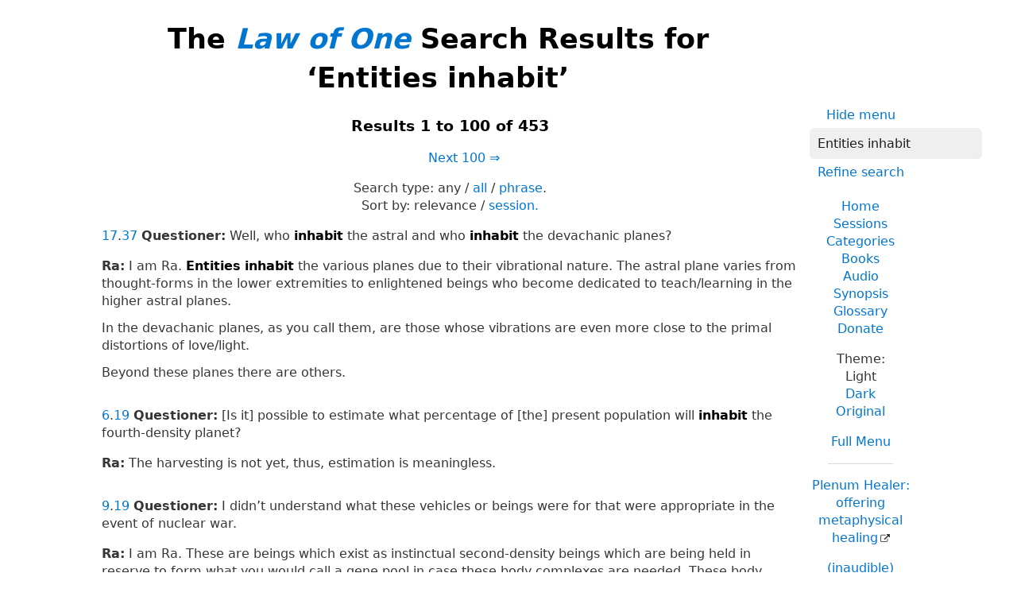

--- FILE ---
content_type: text/html; charset=UTF-8
request_url: https://www.lawofone.info/results.php?q=Entities+inhabit
body_size: 38640
content:
<!DOCTYPE html>
<!--[if lte IE 9]> <html class="ie9" lang="en-US"> <![endif]-->
<!--[if gt IE 9]><!--> <html lang="en-US"> <!--<![endif]-->
<head>
	<title>The Law of One Search Results for ‘Entities inhabit’</title>
	<meta charset="utf-8"> 
	<meta name="keywords" content="The Law of One, The Infinite Creator, The Logos, Service to Others, Ra, the seven densities, The Two Paths, free will, unity">
	<link rel="search" type="application/opensearchdescription+xml" href="/opensearch.xml" title="Search the Law of One Material">
	<link rel="apple-touch-icon" sizes="180x180" href="https://lo1.info/graphics/apple-touch-icon.png">
	<link rel="icon" type="image/png" sizes="32x32" href="https://lo1.info/graphics/favicon-32x32.png">
	<link rel="icon" type="image/png" sizes="16x16" href="https://lo1.info/graphics/favicon-16x16.png">
		<link rel="manifest" href="/site.webmanifest">
	<link rel="canonical" href="https://www.lawofone.info/results.php?q=Entities+inhabit">
	<meta name="viewport" content="width=device-width, initial-scale=1">
	<meta name="description" content="The Law of One Search results for ‘Entities inhabit’">
	<meta property="og:site_name" content="The Law of One">
	<meta property="og:title" content="The Law of One Search Results for ‘Entities inhabit’">
	<meta property="og:type" content="website">
	<meta property="og:url" content="https://www.lawofone.info/results.php?q=Entities+inhabit">
	<meta property="og:image" content="https://lo1.info/graphics/ankh-share.png">
	<meta property="og:description" content="Lawofone.info is a website dedicated to the study of the Law of One material channeled by L/L Research in the 1980s.">
	<link rel="stylesheet" href="/css/light-1632415058.min.css">
</head>
<body>
<h1 class="above-right-column">The <a href="/"><i>Law of One</i></a> Search Results for ‘Entities inhabit’</h1>
<div id="right-column">
	<p class="noprint nomargin centered">
		<a href="/results.php?s=0&amp;q=Entities+inhabit&amp;m=0">Hide menu</a>
	</p>

	<form accept-charset="utf-8" action="/results.php" method="get" id="top-search">
		<p class="nomargin">
			<input type="text" name="q" maxlength="250" value="Entities inhabit" aria-label="Search" placeholder="Search">
		</p>
		<p class="nomargin">
			<a href="/search.php?q=Entities inhabit">Refine search</a>
		</p>
	</form>

<div class="right-menu">
	<ul class="centered">
		<li><a href="/">Home</a></li>
		<li><a href="/sessions.php">Sessions</a></li>
		<li><a href="/categories.php">Categories</a></li>
		<li><a href="/books.php">Books</a></li>
		<li><a href="/audio.php">Audio</a></li>
		<li><a href="/synopsis.php">Synopsis</a></li>
		<li><a href="/glossary.php">Glossary</a></li>
		<li><a href="/donate.php">Donate</a></li>
	</ul>
	<ul class="centered">
		<li style="font-weight: 500;">Theme:</li>
		<li>Light</li>
		<li><a href="/results.php?s=0&amp;q=Entities+inhabit&amp;t=d">Dark</a></li>
				<li><a href="/results.php?s=0&amp;q=Entities+inhabit&amp;t=o">Original</a></li>
				<li class="margintop"><a href="#footerlinks">Full Menu</a></li>
	</ul>

	<hr>
	<p class="centered">
		<a href="https://plenumhealer.wordpress.com/?rm" target="_blank" rel="noopener">Plenum Healer<span class="largeonly">: offering metaphysical healing</span></a>
	</p>
	<p class="centered">
		<a href="https://inaudible.show/" target="_blank" rel="noopener">(inaudible) podcast<span class="largeonly">: Listening for love in the messages of the Confederation</span></a>
	</p>
	<p class="centered"><a href="https://www.llresearch.org/?rm" target="_blank" rel="noopener">L/L Research<span class="largeonly">:<br>More channeling transcripts and supplementary Law of One info</span></a></p>
</div>

</div>
<div class="centered"><h3>Results 1 to 100 of 453</h3>
<p>&nbsp;&nbsp;&nbsp;&nbsp;&nbsp;&nbsp;&nbsp;<a href="/results.php?s=0&amp;q=Entities+inhabit&amp;sr=100">Next 100&nbsp;⇒</a></p></div>
<p class="centered">Search type: <span class="nowrap">any / <a href="/results.php?q=Entities+inhabit&amp;st=all">all</a> / <a href="/results.php?q=Entities+inhabit&amp;st=phrase">phrase</a>. </span><br><span class="nowrap">Sort by:</span> <span class="nowrap">relevance / <a href="/results.php?q=Entities+inhabit&amp;o=s">session.</a></span></p>
<p class="nomargintop elkins" id="17.37"><a href="/s/17">17</a>.<a href="/s/17#37">37</a> <b>Questioner:</b> Well, who <strong>inhabit</strong> the astral and who <strong>inhabit</strong> the devachanic planes?</p>
<p class="ra"><b>Ra:</b> I am Ra. <strong><strong>Entities</strong></strong> <strong>inhabit</strong> the various planes due to their vibrational nature.  The astral plane varies from thought-forms in the lower extremities to enlightened beings who become dedicated to teach/learning in the higher astral planes.<br><br>In the devachanic planes, as you call them, are those whose vibrations are even more close to the primal distortions of love/light.<br><br>Beyond these planes there are others.</p>
<p class=" elkins" id="6.19"><a href="/s/6">6</a>.<a href="/s/6#19">19</a> <b>Questioner:</b> [Is it] possible to estimate what percentage of [the] present population will <strong>inhabit</strong> the fourth-density planet?</p>
<p class="ra"><b>Ra:</b> The harvesting is not yet, thus, estimation is meaningless.</p>
<p class=" elkins" id="9.19"><a href="/s/9">9</a>.<a href="/s/9#19">19</a> <b>Questioner:</b> I didn’t understand what these vehicles or beings were for that were appropriate in the event of nuclear war.</p>
<p class="ra"><b>Ra:</b> I am Ra. These are beings which exist as instinctual second-density beings which are being held in reserve to form what you would call a gene pool in case these body complexes are needed. These body complexes are greatly able to withstand the rigors of radiation which the body complexes you now <strong>inhabit</strong> could not do.</p>
<p class=" elkins" id="47.9"><a href="/s/47">47</a>.<a href="/s/47#9">9</a> <b>Questioner:</b> Which bodies do we have immediately after physical death from this yellow-ray body that I now <strong>inhabit</strong>?</p>
<p class="ra"><b>Ra:</b> I am Ra. You have all bodies in potentiation.</p>
<p class=" elkins" id="63.20"><a href="/s/63">63</a>.<a href="/s/63#20">20</a> <b>Questioner:</b> OK. Now as this transition continues into fourth-density activation, in order to <strong>inhabit</strong> this fourth-density sphere it will be necessary for all third-density physical bodies to go through the process which we refer to as death. Is this correct?</p>
<p class="ra"><b>Ra:</b> I am Ra. This is correct.</p>
<p class=" elkins" id="78.9"><a href="/s/78">78</a>.<a href="/s/78#9">9</a> <b>Questioner:</b> Now, we have the first, second, and third distortions of free will, love, and light. Am I correct in assuming that the central core of this major galaxy began to form with the third distortion? That was the origin of our Milky Way Galaxy?</p>
<p class="ra"><b>Ra:</b> I am Ra. In the most basic or teleological<span class="optional">*</span> sense you are incorrect as the One Infinite Creator is all that there is. In an undistorted seed-form you are correct in seeing the first manifestation visible to the eye of the body complex which you <strong>inhabit</strong> as the third distortion, light, or to use a technical term, limitless light.</p>
<p class=" elkins" id="47.8"><a href="/s/47">47</a>.<a href="/s/47#8">8</a> <b>Questioner:</b> In our esoteric literature numerous bodies are listed. I have here a list of the physical body, the etheric, the emotional, the astral, and the mental. Can you tell me if this listing is the proper number, and can you tell me the uses and purposes and effects, etc., of each of these or any other bodies that may be in our mind/body/spirit complex?</p>
<p class="ra"><b>Ra:</b> I am Ra. To answer your query fully would be the work of many sessions such as this one, for the interrelationships of the various bodies and each body’s effects in various situations is an enormous study. However, we shall begin by referring your minds back to the spectrum of true colors and the usage of this understanding in grasping the various densities of your octave.<br><br>We have the number seven repeated from the macrocosm to the microcosm in structure and experience. Therefore, it would only be expected that there would be seven basic bodies which we would perhaps be most lucid by stating as red-ray body, etc. However, we are aware that you wish to correspond these bodies mentioned with the color rays. This will be confusing, for various teachers have offered their teach/learning understanding in various terms. Thus one may name a subtle body one thing and another find a different name.<br><br>The red-ray body is your chemical body. However, it is not the body which you have as clothing in the physical. It is the unconstructed material of the body, the elemental body without form. This basic unformed material body is important to understand for there are healings which may be carried out by the simple understanding of the elements present in the physical vehicle.<br><br>The orange-ray body is the physical body complex. This body complex is still not the body you <strong>inhabit</strong> but rather the body formed without self-awareness, the body in the womb before the spirit/mind complex enters. This body may live without the <strong>inhabitation</strong> of the mind and spirit complexes. However, it seldom does so.<br><br>The yellow-ray body is your physical vehicle which you know of at this time and in which you experience catalyst. This body has the mind/body/spirit characteristics and is equal to the physical illusion, as you have called it.<br><br>The green-ray body is that body which may be seen in séance when what you call ectoplasm<span class="optional">*</span> is furnished. This is a lighter body packed more densely with life. You may call this the astral body following some other teachings. Others have called this same body the etheric body. However, this is not correct in the sense that the etheric body is that body of gateway wherein intelligent energy is able to mold the mind/body/spirit complex.<br><br>The light body or blue-ray body may be called the devachanic body. There are many other names for this body especially in your so-called Indian Sutras<span class="optional">*</span> or writings, for there are those among these peoples which have explored these regions and understand the various types of devachanic bodies. There are many, many types of bodies in each density, much like your own.<br><br>The indigo-ray body which we choose to call the etheric body is, as we have said, the gateway body. In this body form is substance and you may only see this body as that of light as it may mold itself as it desires.<br><br>The violet-ray body may perhaps be understood as what you might call the Buddha body or that body which is complete.<br><br>Each of these bodies has an effect upon your mind/body/spirit complex in your life beingness. The interrelationships, as we have said, are many and complex.<br><br>Perhaps one suggestion that may be indicated is this: The indigo-ray body may be used by the healer once the healer becomes able to place its consciousness in this etheric state. The violet-ray or Buddhic body is of equal efficacy to the healer for within it lies a sense of wholeness which is extremely close to unity with all that there is. These bodies are part of each entity and the proper use of them and understanding of them is, though far advanced from the standpoint of third-density harvest, nevertheless useful to the adept.</p>
<p class=" elkins" id="91.12"><a href="/s/91">91</a>.<a href="/s/91#12">12</a> <b>Questioner:</b> To get back to what we were talking about, would then possibly the different races that <strong>inhabit</strong> this planet be from different planets in our local vicinity or the planets of nearby Logoi that have evolved through their second-density experiences to create the large number of different races that we experience on this planet? Is this correct?</p>
<p class="ra"><b>Ra:</b> I am Ra. There are correctnesses to your supposition. However, not all races and sub-races are of various planetary origins. We suggest that in looking at planetary origins one observes not the pigmentation of the integument but the biases concerning interactions with other-selves and definitions regarding the nature of the self.</p>
<p class=" elkins" id="91.13"><a href="/s/91">91</a>.<a href="/s/91#13">13</a> <b>Questioner:</b> How many different planets have supplied the individuals that now <strong>inhabit</strong> this planet in this third density?</p>
<p class="ra"><b>Ra:</b> I am Ra. This is perceived by us to be unimportant information, but harmless. There are three major planetary influences upon your planetary sphere, besides those of your own second-density derivation, and thirteen minor planetary groups in addition to the above.</p>
<p class=" elkins" id="105.8"><a href="/s/105">105</a>.<a href="/s/105#8">8</a> <b>Questioner:</b> I know it’s unimportant for our purposes, but from a philosophical point of view I don’t want to do anything to upset the Law of Confusion, so don’t feel that it is necessary to answer this, but I was wondering what the condition was that created the necessity for such continual cleansing of the boathouse?</p>
<p class="ra"><b>Ra:</b> I am Ra. The intent is to create a perimeter within which the apiary denizens will not find it necessary to sting and indeed will not find it promising to <strong>inhabit</strong>.</p>
<p class=" elkins" id="53.16"><a href="/s/53">53</a>.<a href="/s/53#16">16</a> <b>Questioner:</b> Well, we have a large spectrum of <strong><strong>entities</strong></strong> on Earth with respect to harvestability, both positively oriented and negatively oriented.  Would the Orion target in on the ends of this spectrum, both positive and negatively oriented, for contact— for Earth <strong><strong>entities</strong></strong>, I mean?</p>
<p class="ra"><b>Ra:</b> I am Ra. This query is somewhat difficult to accurately answer. However, we shall attempt to do so.<br><br>The most typical approach of Orion <strong><strong>entities</strong></strong> is to choose what you might call the weaker-minded entity that it might suggest a greater amount of Orion philosophy to be disseminated.<br><br>Some few Orion <strong><strong>entities</strong></strong> are called by more highly polarized negative <strong><strong>entities</strong></strong> of your space/time nexus. In this case they share information just as we are now doing. However, this is a risk for the Orion <strong><strong>entities</strong></strong> due to the frequency with which the harvestable negative planetary <strong><strong>entities</strong></strong> then attempt to bid and order the Orion contact just as these <strong><strong>entities</strong></strong> bid planetary negative contacts.  The resulting struggle for mastery, if lost, is damaging to the polarity of the Orion group.<br><br>Similarly, a mistaken Orion contact with highly polarized positive <strong><strong>entities</strong></strong> can wreak havoc with Orion troops unless these Crusaders are able to depolarize the entity mistakenly contacted. This occurrence is almost unheard of.  Therefore, the Orion group prefers to make physical contact only with the weaker-minded entity.</p>
<p class=" elkins" id="21.5"><a href="/s/21">21</a>.<a href="/s/21#5">5</a> <b>Questioner:</b> That’s what I thought you’d say.<br><br>Well, now we’ll get back to the business at hand— of doing the book. I want, as we cover this early part of the 75,000-year cycle, I would… I would like to go back a little bit, quite some distance perhaps, before the 75,000 years occurred, and take one more look at the transfer of <strong><strong>entities</strong></strong> from Maldek to clear up this point. I’d like to check the time that you gave us, because we had some distortions in numbers back in the early part of this, and I’m afraid this might be distorted.  These <strong><strong>entities</strong></strong> from Maldek were transferred how many years ago?</p>
<p class="ra"><b>Ra:</b> I am Ra. The <strong><strong>entities</strong></strong> of which you speak underwent several transitions, the first occurring five zero zero thousand [500,000] of your years, approximately, in your past, as you measure time. At this time, the <strong><strong>entities</strong></strong> were transformed into a knot. This continued for what you would call eons of your time. Those aiding them were repeatedly unable to reach them.<br><br>At a period approximately two zero zero thousand [200,000] years in your past, as you measure time, a Confederation entity was able to begin to relax this knot from which none had escaped during planetary annihilation. These <strong><strong>entities</strong></strong> then were transformed again into the inner or time/space dimensions and underwent a lengthy process of healing. When this was accomplished, these <strong><strong>entities</strong></strong> were then able to determine the appropriate movement, shall we say, in order to set up conditions for alleviation of the consequences of their actions. At a time four six zero zero zero, forty-six thousand [46,000] of your years in your past, as you measure time, this being approximate, these <strong><strong>entities</strong></strong> chose incarnation within the planetary sphere.<span class="optional">*</span></p>
<p class=" elkins" id="63.13"><a href="/s/63">63</a>.<a href="/s/63#13">13</a> <b>Questioner:</b> Now these <strong><strong>entities</strong></strong> incarnate into a third-density vibratory body. I am trying to understand how this transition takes place from third to fourth density. I will take the example of one of these <strong><strong>entities</strong></strong> of which we are speaking who is now in a third-density body. He will grow older and then will it be necessary that he die from the third-density physical body and reincarnate in a fourth-density body for that transition?</p>
<p class="ra"><b>Ra:</b> I am Ra. These <strong><strong>entities</strong></strong> are those incarnating with what you may call a double body in activation. It will be noted that the <strong><strong>entities</strong></strong> birthing these fourth-density <strong><strong>entities</strong></strong> experience a great feeling of, shall we say, the connection and the use of spiritual energies during pregnancy. This is due to the necessity for manifesting the double body.<br><br>This transitional body is one which will be, shall we say, able to appreciate fourth-density vibratory complexes as the instreaming increases without the accompanying disruption of the third-density body. If a third-density entity were, shall we say, electrically aware of fourth-density in full, the third-density electrical fields would fail due to incompatibility.<br><br>To answer your query about death, these <strong><strong>entities</strong></strong> will die according to third-density necessities.</p>
<p class=" elkins" id="23.16"><a href="/s/23">23</a>.<a href="/s/23#16">16</a> <b>Questioner:</b> Thank you. Now, I understand, if I am correct, that a South American contact was also made. Can you tell me of the, approximately the same question I asked about your contact, with respect to the attitude or— about the contact, and its ramifications, and the plan for the contact, and why the people were contacted in South America?</p>
<p class="ra"><b>Ra:</b> I am Ra. This will be the final full question of this session. The <strong><strong>entities</strong></strong> who walked among those in your South American continent were called by a similar desire upon the part of the <strong><strong>entities</strong></strong> therein to learn of the manifestations of the sun. They worshiped this source of light and life.<br><br>Thus, these <strong><strong>entities</strong></strong> were visited by light beings not unlike ourselves.  Instructions were given and they were more accepted and less distorted than ours. The <strong><strong>entities</strong></strong> themselves began to construct a series of underground and hidden cities including pyramid structures.<br><br>These pyramids were somewhat at variance from the design that we had promulgated. However, the original ideas were the same with the addition of a desire or intention of creating places of meditation and rest, a feeling of the presence of the One Creator; these pyramids then being for all people, not only initiates and those to be healed.<br><br>They left this density when it was discovered that their plans were solidly in motion and, in fact, had been recorded. During the next approximately three thousand five hundred [3,500] years these plans became, though somewhat distorted, in a state of near-completion in many aspects.<br><br>Therefore, as is the case in all breakings of the quarantine, the entity who was helping the South American <strong><strong>entities</strong></strong> along the South American ways you call in part the Amazon River went before the Council of Saturn to request a second attempt to correct in person the distortions which had occurred in their plans.  This having been granted, this entity or social memory complex returned and the entity chosen as messenger came among the peoples once more to correct the errors.<br><br>Again, all was recorded and the entity rejoined its social memory complex and left your skies.<br><br>As in our experience the teachings were, for the most part, greatly and grossly perverted to the extent in later times of actual human sacrifice rather than healing of humans. Thus, this social memory complex is also given the honor/duty of remaining until those distortions are worked out of the distortion complexes of your peoples.<br><br>May we ask if there are any questions of a brief nature before we close?</p>
<p class=" elkins" id="90.4"><a href="/s/90">90</a>.<a href="/s/90#4">4</a> <b>Questioner:</b> Actually, the question I intended was how do they get here? By what means of moving?</p>
<p class="ra"><b>Ra:</b> I am Ra. In the mechanism of the calling the movement is as you would expect; that is, the <strong><strong>entities</strong></strong> are within your planetary influence and are, having come through the quarantine web, free to answer such calling.<br><br>The temptations are offered by those negative <strong><strong>entities</strong></strong> of what you would call your inner planes. These, shall we say, dark angels have been impressed by the service-to-self path offered by those which have come through quarantine from days of old and these <strong><strong>entities</strong></strong>, much like your angelic presences of the positive nature, are ready to move in thought within the inner planes of this planetary influence working from time/space to space/time.<br><br>The mechanism of the fifth-density entity is from density to density and is magical in nature. The fourth density, of itself, is not capable of building the highway into the energy web. However, it is capable of using that which has been left intact. These <strong><strong>entities</strong></strong> are, again, the Orion <strong><strong>entities</strong></strong> of fourth density.</p>
<p class=" elkins" id="63.8"><a href="/s/63">63</a>.<a href="/s/63#8">8</a> <b>Questioner:</b> From last session, I would like to continue with a few questions about the fact that in fourth density red, orange, and green energies will be activated; yellow, blue, etc., being in potentiation. Right now, you say we have green energies activated. They have been activated for the last 45 years. I am wondering about the transition through this period so that the green is totally activated and the yellow is in potentiation. What will we lose as the yellow goes from activation into potentiation, and what will we gain as the green comes into total activation, and what is that process?</p>
<p class="ra"><b>Ra:</b> I am Ra. It is misleading to speak of gains and losses when dealing with the subject of the cycle’s ending and the green-ray cycle beginning upon your sphere. It is to be kept in the forefront of the faculties of intelligence that there is one creation in which there is no loss. There are progressive cycles for experiential use by <strong><strong>entities</strong></strong>. We may now address your query.<br><br>As the green-ray cycle or the density of love and understanding begins to take shape the yellow-ray plane or Earth which you now enjoy in your dance will cease to be <strong>inhabited</strong> for some period of your space/time as the space/time necessary for fourth-density <strong><strong>entities</strong></strong> to learn their ability to shield their density from that of third is learned. After this period there will come a time when third density may again cycle on the yellow-ray sphere.<br><br>Meanwhile there is another sphere, congruent to a great extent with yellow ray, forming. This fourth-density sphere coexists with first, second, and third. It is of a denser nature due to the rotational core atomic aspects of its material. We have discussed this subject with you.<br><br>The fourth-density <strong><strong>entities</strong></strong> which incarnate at this space/time are fourth density in the view of experience but are incarnating in less dense vehicles due to desire to experience and aid in the birth of fourth density upon this plane.<br><br>You may note that fourth-density <strong><strong>entities</strong></strong> have a great abundance of compassion.</p>
<p class=" elkins" id="12.9"><a href="/s/12">12</a>.<a href="/s/12#9">9</a> <b>Questioner:</b> Well then are most of the UFOs which are seen in our skies from the Orion group?</p>
<p class="ra"><b>Ra:</b> I am Ra. Many of those seen in your skies are of the Orion group. They send out messages. Some are received by those who are oriented towards service to others. These messages then are altered to be acceptable to those <strong><strong>entities</strong></strong> while warning of difficulties ahead. This is the most that self-serving <strong><strong>entities</strong></strong> can do when faced with those whose wish is to serve others. The contacts which the group finds most helpful to their cause are those contacts made with <strong><strong>entities</strong></strong> whose orientation is towards service to self. There are many thought-form <strong><strong>entities</strong></strong> in your skies which are of a positive nature and are the projections of the Confederation. Other sightings are due to the inadvertent visualization by your peoples’ optical mechanisms of your own government’s weaponry.</p>
<p class=" elkins" id="20.26"><a href="/s/20">20</a>.<a href="/s/20#26">26</a> <b>Questioner:</b> Thank you. Now, back in the first 25,000-year period, or major cycle, what type of aid was given by the Confederation to the <strong><strong>entities</strong></strong> who were in this 25,000-year period so that they could have the opportunity to grow?</p>
<p class="ra"><b>Ra:</b> I am Ra. The Confederation members which dwell in inner-plane existence within the planetary complex of vibratory densities worked with these <strong><strong>entities</strong></strong>. There was also the aid of one of the Confederation which worked with those of Mars in making the transition.<br><br>For the most part, the participation was limited, as it was appropriate to allow the full travel of the workings of the confusion mechanism to operate in order for the planetary <strong><strong>entities</strong></strong> to develop that which they wished in, shall we say, freedom within their own thinking.<br><br>It is often the case that a third-density planetary cycle will take place in such a way that there need be no outside, shall we say, or other-self aid in the form of information. Rather, the <strong><strong>entities</strong></strong> themselves are able to work themselves towards the appropriate polarizations and goals of third-density learn/teachings.</p>
<p class=" elkins" id="22.14"><a href="/s/22">22</a>.<a href="/s/22#14">14</a> <b>Questioner:</b> Are all of these <strong><strong>entities</strong></strong> still with us in this cycle?</p>
<p class="ra"><b>Ra:</b> I am Ra. The <strong><strong>entities</strong></strong> repeating the third-density major cycle have, in some few cases, been able to leave. These <strong><strong>entities</strong></strong> have chosen to join their brothers and sisters, as you would call these <strong><strong>entities</strong></strong>.</p>
<p class=" elkins" id="87.9"><a href="/s/87">87</a>.<a href="/s/87#9">9</a> <b>Questioner:</b> One point that I am not clear on is the understanding and use of the first distortion by fifth- and fourth-density negative <strong><strong>entities</strong></strong> in manipulating third-density <strong><strong>entities</strong></strong>. I would like to know how the first distortion affects the attempts to carry out the conquest of third-density <strong><strong>entities</strong></strong> and the attempt to add them, through or under the premise of the first distortion, to their social memory complexes. Would you expand that, please?</p>
<p class="ra"><b>Ra:</b> I am Ra. This latter plan is not one of which fourth-density negative social memory complexes are capable. The fourth-density habit is that of offering temptations and of energizing pre-existing distortions. Fourth-density <strong><strong>entities</strong></strong> lack the subtlety and magical practice which the fifth-density experience offers.</p>
<p class=" elkins" id="48.8"><a href="/s/48">48</a>.<a href="/s/48#8">8</a> <b>Questioner:</b> Who shall we say supervises the determination of further incarnation needs and sets up the seniority list, shall I say, for incarnation?</p>
<p class="ra"><b>Ra:</b> I am Ra. This is a query with two answers.<br><br>Firstly, there are those directly under the Guardians who are responsible for the incarnation patterns of those incarnating automatically, that is, without conscious self-awareness of the process of spiritual evolution. You may call these beings angelic if you prefer. They are, shall we say, “local” or of your planetary sphere.<br><br>The seniority of vibration is to be likened unto placing various grades of liquids in the same glass. Some will rise to the top; others will sink to the bottom. Layers and layers of <strong><strong>entities</strong></strong> will ensue. As harvest draws near, those filled with the most light and love will naturally, and without supervision, be in line, shall we say, for the experience of incarnation.<br><br>When the entity becomes aware in its mind/body/spirit complex totality of the mechanism for spiritual evolution it, itself, will arrange and place those lessons and <strong><strong>entities</strong></strong> necessary for maximum growth and expression of polarity in the incarnative experience before the forgetting process occurs. The only disadvantage of this total free will of those senior <strong><strong>entities</strong></strong> choosing the manner of incarnation experiences is that some <strong><strong>entities</strong></strong> attempt to learn so much during one incarnative experience that the intensity of catalyst disarranges the polarized entity and the experience thus is not maximally useful as intended.</p>
<p class=" elkins" id="51.1"><a href="/s/51">51</a>.<a href="/s/51#1">1</a> <b>Questioner:</b> As we begin <i>Book Three of The Law Of One</i> there are a couple of questions, one of fairly non-transient importance and one which I consider to be a bit transient that I feel obligated to ask because of communication with others.<br><br>The first is just clearing up final points about harvest for our friend [name].  And I was wondering if there is a supervision over the harvest and if so, why this supervision is necessary and how it works since an entity’s harvestability is the violet ray? Is it necessary for <strong><strong>entities</strong></strong> to supervise the harvest, or is it automatic? Could you answer this, please?</p>
<p class="ra"><b>Ra:</b>  I am Ra. In time of harvest there are always harvesters. The fruit is formed as it will be, but there is some supervision necessary to ensure that this bounty is placed as it should be without the bruise or the blemish.<br><br>There are those of three levels watching over harvest.<br><br>The first level is planetary and that which may be called angelic. This type of guardian includes the mind/body/spirit complex totality or higher self of an entity and those inner plane <strong><strong>entities</strong></strong> which have been attracted to this entity through its inner seeking.<br><br>The second class of those who ward this process are those of the Confederation who have the honor/duty of standing in the small places at the edge of the steps of light/love so that those <strong><strong>entities</strong></strong> being harvested will not, no matter how confused or unable to make contact with their higher self, stumble and fall away for any reason other than the strength of the light. These Confederation <strong><strong>entities</strong></strong> catch those who stumble and set them aright so that they may continue into the light.<br><br>The third group watching over this process is that group you call the Guardians. This group is from the octave above our own and serves in this manner as light-bringers. These Guardians provide the precise emissions of light/love in exquisitely fastidious disseminations of discrimination so that the precise light/love vibration of each entity may be ascertained.<br><br>Thus the harvest is automatic in that those harvested will respond according to that which is unchangeable during harvest. That is the violet-ray emanation. However, these helpers are around to ensure a proper harvesting so that each entity may have the fullest opportunity to express its violet-ray selfhood.</p>
<p class=" elkins" id="51.2"><a href="/s/51">51</a>.<a href="/s/51#2">2</a> <b>Questioner:</b> Thank you. This next question I feel to be a transient type of question; however, it has been asked me by one whom I have communicated with who has been intensely involved in the UFO portion of the phenomenon. If you deem it too transient or unimportant we’ll skip it, but I have been asked how is it possible for the craft of, shall we say, the fourth-density to get here in that it seems that as you approach the velocity of light mass approaches infinite. We have talked about the increase of spiritual mass and it was just a question as to how this transition from very distant planets is made in craft and my question would be why craft would be necessary at all? This is not an important question.</p>
<p class="ra"><b>Ra:</b> I am Ra. You have asked several questions. We shall respond in turn.<br><br>Firstly, we agree that this material is transient.<br><br>Secondly, those for the most part coming from distant points, as you term them, do not need craft as you know them. The query itself requires understanding which you do not possess. We shall attempt to state what may be stated.<br><br>Firstly, there are a few third-density <strong><strong>entities</strong></strong> who have learned how to use craft to travel between star systems while experiencing the limitations you now understand. However, such <strong><strong>entities</strong></strong> have learned to use hydrogen in a way different from your understanding now. These <strong><strong>entities</strong></strong> still take quite long durations of time, as you measure it, to move about. However, these <strong><strong>entities</strong></strong> are able to use hypothermia to slow the physical and mental complex processes in order to withstand the duration of flight. Those such as are from Sirius are of this type. There are two other types.<br><br>One is the type which, coming from fourth, fifth, or sixth density in your own galaxy, has access to a type of energy system which uses the speed of light as a slingshot and thus arrives where it wishes without any perceptible time elapsed in your view.<br><br>The other type of experience is that of fourth, fifth, and sixth densities of other galaxies and some within your own galaxy which have learned the necessary disciplines of personality to view the universe as one being and, therefore, are able to proceed from locus to locus by thought alone, materializing the necessary craft, if you will, to enclose the light body of the entity.</p>
<p class=" elkins" id="62.20"><a href="/s/62">62</a>.<a href="/s/62#20">20</a> <b>Questioner:</b> What is the objective; what does the, shall we say, the leader, the one at the very top of the pecking order in fifth-density Orion, have as an objective? I would like to understand his philosophy with respect to his objectives and plans for what we might call the future or his future?</p>
<p class="ra"><b>Ra:</b> I am Ra. This thinking will not be so strange to you. Therefore, we may speak through the densities as your planet has some negatively oriented action in sway at this space/time nexus.<br><br>The early fifth-density negative entity, if oriented towards maintaining cohesion as a social memory complex, may in its free will determine that the path to wisdom lies in the manipulation in exquisite propriety of all other-selves. It then, by virtue of its abilities in wisdom, is able to be the leader of fourth-density beings which are upon the road to wisdom by exploring the dimensions of love of self and understanding of self. These fifth-density <strong><strong>entities</strong></strong> see the creation as that which shall be put in order.<br><br>Dealing with a plane such as this third density at this harvesting, it will see the mechanism of the call more clearly and have much less distortion towards plunder or manipulation by thoughts which are given to negatively oriented <strong><strong>entities</strong></strong> although in allowing this to occur and sending less wise <strong><strong>entities</strong></strong> to do this work, any successes redound to the leaders.<br><br>The fifth density sees the difficulties posed by the light and in this way directs <strong><strong>entities</strong></strong> of this vibration to the seeking of targets of opportunity such as this one. If fourth-density temptations, shall we say, towards distortion of ego, etc., are not successful the fifth-density entity then thinks in terms of the removal of light.</p>
<p class=" elkins" id="63.9"><a href="/s/63">63</a>.<a href="/s/63#9">9</a> <b>Questioner:</b> Now, at present we have, in third-density incarnation on this plane, those third-density <strong><strong>entities</strong></strong> of the planet Earth who have been here for some number of incarnations who will graduate in the three-way split, either positive polarity remaining for fourth-density experience on this plane, the negative polarity harvestable going to another planet, and the rest unharvestable third density going to another third-density planet. In addition to these <strong><strong>entities</strong></strong>, I am assuming that we have here already some <strong><strong>entities</strong></strong> harvestable from other third-density planets who have come here and incarnated in third-density form to make the transition with this planet into fourth density, plus Wanderers.<br><br>Is this correct?</p>
<p class="ra"><b>Ra:</b> I am Ra. This is correct except we may note a small point. The positively oriented harvested <strong><strong>entities</strong></strong> will remain in this planetary influence but not upon this plane.</p>
<p class=" elkins" id="67.7"><a href="/s/67">67</a>.<a href="/s/67#7">7</a> <b>Questioner:</b> I undoubtedly will ask several very uninformed and poor questions. However, I was trying to understand certain concepts having to do with the illusion, I shall say, of the polarization that seems to exist at certain density levels in the creation and how can the mechanism of interaction of consciousness— it is a very difficult subject for me and therefore I ask your forgiveness for my poor questions, but it seems to me that the fifth-density entity is attracted in some way to our group by [the] polarization of this group which acts somehow as a beacon to the entity. Am I correct?</p>
<p class="ra"><b>Ra:</b> I am Ra. This is, in substance, correct but the efforts of this entity are put forward only reluctantly. The usual attempts upon positively oriented <strong><strong>entities</strong></strong> or groups of <strong><strong>entities</strong></strong> are made, as we have said, by minions of the fifth-density Orion leaders; these are fourth-density. The normal gambit of such fourth-density attack is the tempting of the entity or group of <strong><strong>entities</strong></strong> away from total polarization towards service to others and toward the aggrandizement of self or of social organizations with which the self identifies. In the case of this particular group each was given a full range of temptations to cease being of service to each other and to the One Infinite Creator. Each entity declined these choices and instead continued with no significant deviations from the desire for a purely other-self service orientation. At this point one of the fifth-density <strong><strong>entities</strong></strong> over-seeing such detuning processes determined that it would be necessary to terminate the group by what you might call magical means, as you understand ritual magic. We have previously discussed the potential for the removal of one of this group by such attack and have noted that by far the most vulnerable is the instrument due to its pre-incarnative physical complex distortions.</p>
<p class=" elkins" id="55.3"><a href="/s/55">55</a>.<a href="/s/55#3">3</a> <b>Questioner:</b> Thank you. I want to ask a couple questions about previous material that I didn’t understand. I’m hoping that this will clear up my understanding somewhat with respect to the mental configurations with which we have been dealing.<br><br>In the session before last you stated, “However, this is a risk for the Orion <strong><strong>entities</strong></strong> due to the frequency with which the harvestable negative planetary <strong><strong>entities</strong></strong> then attempt to bid or order the Orion contact just as these <strong><strong>entities</strong></strong> bid planetary negative contacts.” Can you explain the mechanisms that affect polarization in consciousness with respect to this statement?</p>
<p class="ra"><b>Ra:</b> I am Ra. The negative polarization is greatly aided by the subjugation or enslavement of other-selves. The potential between two negatively polarized <strong><strong>entities</strong></strong> is such that the entity which enslaves the other or bids the other gains in negative polarity.<br><br>The entity so bidden or enslaved, in serving an other-self, will necessarily lose negative polarity although it will gain in desire for further negative polarization. This desire will then tend to create opportunities to regain negative polarity.</p>
<p class=" elkins" id="8.21"><a href="/s/8">8</a>.<a href="/s/8#21">21</a> <b>Questioner:</b> Well, what density did the <strong><strong>entities</strong></strong> who picked up Charlie Hickson come from? What was their density?</p>
<p class="ra"><b>Ra:</b> I am Ra. The <strong><strong>entities</strong></strong> in whom you show such interest are third-density beings of a fairly high order. We should express the understanding to you that these <strong><strong>entities</strong></strong> would not have used the mind/body/spirit complex, Charlie, except for the resolve of this entity before incarnation to be of service.</p>
<p class=" elkins" id="9.10"><a href="/s/9">9</a>.<a href="/s/9#10">10</a> <b>Questioner:</b> Were the <strong><strong>entities</strong></strong> of the Red Planet following the Law of One prior to leaving the Red Planet?</p>
<p class="ra"><b>Ra:</b> The <strong><strong>entities</strong></strong> of the Red Planet were attempting to learn the Laws of Love which form one of the primal distortions of the Law of One. However, the tendencies of these people towards bellicose actions caused such difficulties in the atmospheric environment of their planet that it became inhospitable for third-density experience before the end of its cycle. Thus, the Red Planet <strong><strong>entities</strong></strong> were unharvested and continued in your illusion to attempt to learn the Law of Love.</p>
<p class=" elkins" id="9.14"><a href="/s/9">9</a>.<a href="/s/9#14">14</a> <b>Questioner:</b> Then there were second-density <strong><strong>entities</strong></strong> here prior to approximately 75,000 years ago. What type of <strong><strong>entities</strong></strong> were these?</p>
<p class="ra"><b>Ra:</b> The second density is the density of the higher plant life and animal life which exists without the upward drive towards the infinite. These second-density beings are of an octave of consciousness just as you find various orientations of consciousness among the conscious <strong><strong>entities</strong></strong> of your vibration.</p>
<p class=" elkins" id="12.26"><a href="/s/12">12</a>.<a href="/s/12#26">26</a> <b>Questioner:</b> Thank you. Well, you spoke of Wanderers. Who are Wanderers? Where do they come from?</p>
<p class="ra"><b>Ra:</b> I am Ra. Imagine, if you will, the sands of your shores. As countless as the grains of sand are the sources of intelligent infinity. When a social memory complex has achieved its complete understanding of its desire, it may conclude that its desire is service to others with the distortion towards reaching their hand, figuratively, to any <strong><strong>entities</strong></strong> who call for aid. These <strong><strong>entities</strong></strong> whom you may call the Brothers and Sisters of Sorrow move towards this calling of sorrow. These <strong><strong>entities</strong></strong> are from all reaches of the infinite creation and are bound together by the desire to serve in this distortion.</p>
<p class=" elkins" id="14.16"><a href="/s/14">14</a>.<a href="/s/14#16">16</a> <b>Questioner:</b> There was no harvest? What about 25,000 years ago? Was there a harvest then?</p>
<p class="ra"><b>Ra:</b> I am Ra. A harvesting began taking place in the latter portion, as you measure time/space, of the second cycle, with individuals finding the gateway to intelligent infinity. The harvest of that time, though extremely small, were those <strong><strong>entities</strong></strong> of extreme distortion towards service to the <strong><strong>entities</strong></strong> which now were to repeat the major cycle. These <strong><strong>entities</strong></strong>, therefore, remained in third density although they could, at any moment/present nexus, leave this density through use of intelligent infinity.</p>
<p class=" elkins" id="7.15"><a href="/s/7">7</a>.<a href="/s/7#15">15</a> <b>Questioner:</b> What is the density of the Orion group?</p>
<p class="ra"><b>Ra:</b> I am Ra. Like the Confederation, the densities of the mass consciousnesses which comprise that group are varied. There are a very few third density, a larger number of fourth density, a similarly large number of fifth density, and very few sixth-density <strong><strong>entities</strong></strong> comprising this organization. Their numbers are perhaps one-tenth ours at any point in the space/time continuum as the problem of spiritual entropy<span class="optional">*</span> causes them to experience constant disintegration of their social memory complexes. Their power is the same as ours. The Law of One blinks neither at the light or the darkness, but is available for service to others and service to self. However, service to others results in service to self, thus preserving and further harmonizing the distortions of those <strong><strong>entities</strong></strong> seeking intelligent infinity through these disciplines.<br><br>Those seeking intelligent infinity through the use of service to self create the same amount of power but, as we said, have constant difficulty because of the concept of separation which is implicit in the manifestations of the service to self which involve power over others. This weakens and eventually disintegrates the energy collected by such mind/body/spirit complexes who call the Orion group and the social memory complexes which comprise the Orion group.<br><br>It should be noted, carefully pondered, and accepted, that the Law of One is available to any social memory complex which has decided to strive together for any seeking of purpose, be it service to others or service to self. The laws, which are the primal distortions of the Law of One, then are placed into operation and the illusion of space/time is used as a medium for the development of the results of those choices freely made. Thus all <strong><strong>entities</strong></strong> learn, no matter what they seek. All learn the same, some rapidly, some slowly.</p>
<p class=" elkins" id="10.15"><a href="/s/10">10</a>.<a href="/s/10#15">15</a> <b>Questioner:</b> [I] was wondering about the advent of the civilization called Atlantis and Lemuria<span class="optional">*</span>, the way these civilizations occurred, and where did they come from [inaudible] civilizations?</p>
<p class="ra"><b>Ra:</b> I am Ra. This is the last question of this work. The civilizations of Atlantis and Lemuria<span class="optional">*</span> were not one but two. Let us look first at the Mu <strong><strong>entities</strong></strong>.<br><br>They were beings of a somewhat primitive nature, but those who had very advanced spiritual distortions. The civilization was part of this cycle, experienced early within the cycle at a time of approximately five three oh oh oh, fifty-three thousand [53,000] of your years ago. It was an helpful and harmless place which was washed beneath the ocean during a readjustment of your sphere’s tectonic plates through no action of their own. They set out those who survived and reached many places in what you call Russia, North America, and South America. The Indians of whom you have come to feel some sympathy in your social complex distortions are the descendants of these <strong><strong>entities</strong></strong>. Like the other incarnates of this cycle, they came from elsewhere. However, these particular <strong><strong>entities</strong></strong> were largely drawn from a second-density planet which had some difficulty, due to the age of its sun, in achieving third-density life conditions. This planet was from the galaxy Deneb<span class="optional">*</span>.<br><br>The Atlantean race was a very conglomerate social complex which began to form approximately three one oh oh oh, thirty-one thousand [31,000] years in the past of your space/time continuum illusion.  It was a slow growing and very agrarian society until approximately one five oh oh oh, fifteen thousand [15,000] of your years ago. It reached quickly a high technological understanding which caused it to be able to use intelligent infinity in a less informative manner.  We may add that they used intelligent energy as well, manipulating greatly the natural influxes of the indigo or pineal ray from divine or infinite energy.  Thus, they were able to create life forms. This they began to do instead of healing and perfecting their own mind/body/spirit complexes, turning their distortions towards what you may call the negative.<br><br>Approximately eleven thousand [11,000] of your years ago, the first of the, what you call, wars, caused approximately forty percent of this population to leave the density by means of disintegration of the body. The second and most devastating of the conflicts occurred approximately one oh eight two one, ten thousand eight hundred twenty-one [10,821] years in the past according to your illusion. This created an earth-changing configuration and the large part of Atlantis was no more, having been inundated. Three of the positively oriented of the Atlantean groups left this geographical locus before that devastation, placing themselves in the mountain areas of what you call Tibet, what you call Peru, and what you call Turkey.<br><br>Do you have any brief questions before we close this meeting?</p>
<p class=" elkins" id="14.26"><a href="/s/14">14</a>.<a href="/s/14#26">26</a> <b>Questioner:</b> When you contact the <strong><strong>entities</strong></strong> in their dreams and otherwise, these <strong><strong>entities</strong></strong>, I assume, have to be first seeking in the direction of the Law of One. Is this correct?</p>
<p class="ra"><b>Ra:</b> I am Ra. This is correct. For example, the <strong><strong>entities</strong></strong> of the nation of Egypt were in a state of pantheism, as you may call the distortion towards separate worship of various portions of the Creator. We were able to contact one whose orientation was towards the One.</p>
<p class=" elkins" id="19.5"><a href="/s/19">19</a>.<a href="/s/19#5">5</a> <b>Questioner:</b> When the first second-density <strong><strong>entities</strong></strong> became third on this planet, was this with the help of the transfer of beings from Mars, or were there second-density <strong><strong>entities</strong></strong> that evolved into third density with no outside influence?</p>
<p class="ra"><b>Ra:</b> I am Ra. There were some second-density <strong><strong>entities</strong></strong> which made the graduation into third density with no outside stimulus but only the efficient use of experience.<br><br>Others of your planetary second density joined the third-density cycle due to harvesting efforts by the same sort of sending of vibratory aid as those of the Confederation send you now. This communication was, however, telepathic rather than telepathic/vocal or telepathic/written due to the nature of second-density beings.</p>
<p class=" elkins" id="20.20"><a href="/s/20">20</a>.<a href="/s/20#20">20</a> <b>Questioner:</b> Thank you. What percentage of the <strong><strong>entities</strong></strong>, roughly, were— who were in third density here at that time were Martian and what percentage were harvested out of Earth’s second density?</p>
<p class="ra"><b>Ra:</b> I am Ra. There were perhaps one-half of the third-density population being <strong><strong>entities</strong></strong> from the Red Planet, Mars, as you call it. Perhaps one-quarter from second density of your planetary sphere. Approximately one-quarter from other sources, other planetary spheres whose <strong><strong>entities</strong></strong> chose this planetary sphere for third-density work.</p>
<p class=" elkins" id="20.34"><a href="/s/20">20</a>.<a href="/s/20#34">34</a> <b>Questioner:</b> Well, then, did Orion <strong><strong>entities</strong></strong> do this themselves? Did they, did they land in physical, or did they do it from mental planes, or did they use one of the incarnate <strong><strong>entities</strong></strong> to construct these by thought?</p>
<p class="ra"><b>Ra:</b> I am Ra. Nearly all of these structures and formations were constructed at a distance by thought. A very few were created in later times in imitation of original constructs by <strong><strong>entities</strong></strong> upon your Earth plane/density.</p>
<p class=" elkins" id="15.18"><a href="/s/15">15</a>.<a href="/s/15#18">18</a> <b>Questioner:</b> I ask this question because I’ve heard about the Elder Race before in a book, <i>Road in the Sky</i>, by George Hunt Williamson, and I was wondering if this Elder Race was the same that he talked about?</p>
<p class="ra"><b>Ra:</b> I am Ra. The question now resolves itself, for we have spoken previously of the manner of decision-making which caused these <strong><strong>entities</strong></strong> to remain here upon the closing of the second major cycle of your current master cycle. There are some distortions in the descriptions of the one known as Michel; however, these distortions have primarily to do with the fact that these <strong><strong>entities</strong></strong> are not a social memory complex, but rather a group of mind/body/spirit complexes dedicated to service. These <strong><strong>entities</strong></strong> work together, but are not completely unified; thus, they do not completely see each the other’s thoughts, feelings, and motives. However, their desire to serve is the fourth-dimensional type of desire, thus melding them into what you may call a brotherhood.</p>
<p class=" elkins" id="16.32"><a href="/s/16">16</a>.<a href="/s/16#32">32</a> <b>Questioner:</b> Thank you very much.  Can you tell me how the Confederation of Planets was formed and why?</p>
<p class="ra"><b>Ra:</b> I am Ra. The desire to serve begins, in the dimension of love or understanding, to be an overwhelming goal of the social memory complex. Thus, those percentiles of planetary <strong><strong>entities</strong></strong>, plus approximately four percent more of whose identity we cannot speak, found themselves long, long ago in your time seeking the same thing: service to others. The relationship between these <strong><strong>entities</strong></strong> as they entered an understanding of other beings, other planetary <strong><strong>entities</strong></strong>, and other concepts of service was to share and continue together these commonly held goals of service. Thus, each voluntarily placed the social memory complex data in what you may consider a central thought complex available to all. This then created a structure whereby each entity could work in its own service while calling upon any other understandings needed to enhance the service. This is the cause of the formation and the manner of the working of the Confederation.</p>
<p class=" elkins" id="19.1"><a href="/s/19">19</a>.<a href="/s/19#1">1</a> <b>Questioner:</b> I have been thinking over the scope of this book and will read this that I have thought. We are concerned in this communication with the evolution of mind, body, and spirit. I would like to fully investigate through questioning the mechanism of evolution in order to allow those interested individuals to participate in their own evolution. It seems to me that a good place to start would be the transition from the second to third density, then to investigate in detail the evolution of third-density <strong><strong>entities</strong></strong> of Earth, paying particular attention to the mechanisms which help or hinder that evolution. This is my intent for direction of this working session. I hope that this is a correct direction.<br><br>What I would like to know first is do all <strong><strong>entities</strong></strong> make a transition from second to third density, or are there some other <strong><strong>entities</strong></strong> who have never gone through this transition?</p>
<p class="ra"><b>Ra:</b> I am Ra. Your question presumes the space/time continuum understandings of the intelligent energy which animates your illusion. Within the context of this illusion we may say that there are some which do not transfer from one particular density to another, for the continuum is finite.<br><br>In the understanding which we have of the universe or creation as one infinite being, its heart beating as alive in its own intelligent energy, it merely is one beat of the heart of this intelligence from creation to creation. In this context each and every entity of consciousness has/is/will experienced/experiencing/experience each and every density.</p>
<p class=" elkins" id="20.27"><a href="/s/20">20</a>.<a href="/s/20#27">27</a> <b>Questioner:</b> I will make this assumption, then: if maximum efficiency had been achieved in this 25,000-year period the <strong><strong>entities</strong></strong> would have polarized either toward service toward self or service to others, one or the other. This would have then made them harvestable at the end of that 25,000-year period to either service-to-self or service-to-others type of fourth density, in which case they would have had to move to another planet because this one would have been in third density for fifty more thousand years. Is this correct?</p>
<p class="ra"><b>Ra:</b> I am Ra. Let us untangle your assumption which is complex and correct in part.<br><br>The original desire is that <strong><strong>entities</strong></strong> seek and become one. If <strong><strong>entities</strong></strong> can do this in a moment, they may go forward in a moment, and, thus, were this to occur in a major cycle, indeed, the third-density planet would be vacated at the end of that cycle.<br><br>It is, however, more toward the median or mean, shall we say, of third-density developments throughout the one infinite universe that there be a small harvest after the first cycle; the remainder having significantly polarized, the second cycle having a much larger harvest; the remainder being even more significantly polarized, the third cycle culminating the process and the harvest being completed.</p>
<p class=" elkins" id="43.6"><a href="/s/43">43</a>.<a href="/s/43#6">6</a> <b>Questioner:</b> Are you saying, then, that these parts that are removed are related to the mass consciousness of the third-density human form on the planet and this fear is being used in some way by the second-density <strong><strong>entities</strong></strong> or, correction, the thought-form <strong><strong>entities</strong></strong> that do the mutilations?</p>
<p class="ra"><b>Ra:</b> I am Ra. This is correct as latterly stated. The thought-form <strong><strong>entities</strong></strong> feed upon fear; thus they are able to do precise damage according to systems of symbology. The other second-density types of which you speak need the, what you call, blood.</p>
<p class=" elkins" id="62.28"><a href="/s/62">62</a>.<a href="/s/62#28">28</a> <b>Questioner:</b> Then as the fourth-density vibrations come in this means that the planet can support <strong><strong>entities</strong></strong> of fourth-density core vibration. Will the planet then still be first-density core vibration and will there be second-density <strong><strong>entities</strong></strong> on it with second-density vibrations, and will there be third-density <strong><strong>entities</strong></strong> with third-density vibrations?</p>
<p class="ra"><b>Ra:</b> I am Ra. This will be the last full query of this working. There is energy but the distortions of the instrument suggest to us it would be well to shorten this working with your permission.</p>
<p class=" elkins" id="89.31"><a href="/s/89">89</a>.<a href="/s/89#31">31</a> <b>Questioner:</b> What techniques did the two negatively harvested <strong><strong>entities</strong></strong> use for negative polarization on such a positively polarized planet?</p>
<p class="ra"><b>Ra:</b> I am Ra. The technique of control over others and domination unto the physical death was used in both cases. Upon a planetary influence much unused to slaughter these <strong><strong>entities</strong></strong> were able to polarize by this means. Upon your third-density environment at the time of your experiencing such <strong><strong>entities</strong></strong> would merely be considered, shall we say, ruthless despots which waged the holy war.</p>
<p class=" elkins" id="22.27"><a href="/s/22">22</a>.<a href="/s/22#27">27</a> <b>Questioner:</b> I see. Then I will state the picture I have now of Atlantis and you can tell me if I’m correct.<br><br>We have a condition where a large enough number of the <strong><strong>entities</strong></strong> of Atlantis had started at least going in the direction of the Law of One and living the Law of One for their call to be heard by the Confederation. This call was heard because, using the Law of Squares, it overrode the opposition of the Atlantean <strong><strong>entities</strong></strong> that were not calling. The Confederation then used channels such as we use now for communication and also made contact directly, but this turned out to be a mistake because it was perverted by some of the <strong><strong>entities</strong></strong> of Atlantis. Is this correct?</p>
<p class="ra"><b>Ra:</b> This is correct with one exception. There is only one law. That is the Law of One. Other so-called laws are distortions of this law, some of them primal and most important for progress to be understood. However, it is well that each so-called law, which we also call “way,” be understood as a distortion rather than a law. There is no multiplicity to the Law of One.<br><br>This will be the final question in length of this working. Please ask it now.</p>
<p class=" elkins" id="23.6"><a href="/s/23">23</a>.<a href="/s/23#6">6</a> <b>Questioner:</b> I see. Then at this time you did not contact them. Can you tell me the same— answer the same questions I just asked with respect to your next attempt to contact the Egyptians?</p>
<p class="ra"><b>Ra:</b> I am Ra. The next attempt was prolonged. It occurred over a period of time.  The nexus, or center, of our efforts was a decision upon our parts that there was a sufficient calling to attempt to walk among your peoples as brothers.<br><br>We laid this plan before the Council of Saturn, offering ourselves as service-oriented Wanderers of the type which land directly upon the inner planes without incarnative processes. Thus we emerged, or materialized, in physical-chemical complexes representing as closely as possible our natures, this effort being to appear as brothers and spend a limited amount of time as teachers of the Law of One, for there was an ever-stronger interest in the sun body, and this vibrates in concordance with our particular distortions.<br><br>We discovered that for each word we could utter, there were thirty impressions we gave by our very being, which confused those <strong><strong>entities</strong></strong> we had come to serve.  After a short period we removed ourselves from these <strong><strong>entities</strong></strong> and spent much time attempting to understand how best to serve those to whom we had offered ourselves in love/light.<br><br>The ones who were in contact with that geographical entity, which you know of as Atlantis, had conceived of the potentials for healing by use of the pyramid-shape <strong><strong>entities</strong></strong>. In considering this and making adjustments for the differences in the distortion complexes of the two geographical cultures, as you would call them, we went before the Council again, offering this plan to the Council as an aid to the healing and the longevity of those in the area you know of as Egypt. In this way we hoped to facilitate the learning process as well as offering philosophy articulating the Law of One. Again the Council approved.<br><br>Approximately eleven thousand [11,000] of your years ago we entered, by thought-form, your— we correct this instrument. We sometimes have difficulty due to low vitality. Approximately eight five zero zero [8,500] years ago, having considered these concepts carefully, we returned, never having left in thought, to the thought-form areas of your vibrational planetary complex and considered for some of your years, as you measure time, how to appropriately build these structures.<br><br>The first, the Great Pyramid, was formed approximately six thousand [6,000] of your years ago. Then, in sequence, after this performing by thought of the building or architecture of the Great Pyramid using the more, shall we say, local or earthly material rather than thought-form material to build other pyramidical structures. This continued for approximately fifteen hundred [1,500] of your years.<br><br>Meanwhile, the information concerning initiation and healing by crystal was being given. The one known as “Akhenaten” was able to perceive this information without significant distortion and for a time, moved, shall we say, heaven and earth in order to invoke the Law of One and to order the priesthood of these structures in accordance with the distortions of initiation and true compassionate healing. This was not to be long-lasting.<br><br>At this entity’s physical dissolution from your third-density physical plane, as we have said before, our teachings became quickly perverted, our structures returning once again to the use of the so-called “royal” or those with distortions towards power.</p>
<p class=" elkins" id="31.14"><a href="/s/31">31</a>.<a href="/s/31#14">14</a> <b>Questioner:</b> I was thinking more of the possibility of the Orion group having influenced, say, certain members of the Third Reich who I have read reports of having sexual gratification from the observation of the, in some cases, the gassing and killing of <strong><strong>entities</strong></strong> in the gas chambers.</p>
<p class="ra"><b>Ra:</b> I am Ra. We shall repeat these <strong><strong>entities</strong></strong> had the potential for sexual energy buildup. The choice of stimulus is certainly the choice of the entity. In the case of which you speak, these <strong><strong>entities</strong></strong> were strongly polarized orange ray, thus finding the energy blockage of power over others, the putting to death being the ultimate power over others; this then being expressed in a sexual manner, though solitary.<br><br>In this case the desire would continue unabated and be virtually unquenchable.<br><br>You will find, if you observe the entire spectrum of sexual practices among your peoples, that there are those who experience such gratification from domination over others either from rape or from other means of domination. In each case this is an example of energy blockage which is sexual in its nature.</p>
<p class=" elkins" id="32.2"><a href="/s/32">32</a>.<a href="/s/32#2">2</a> <b>Questioner:</b> Thank you very much. I will now continue with the material from day before yesterday. Our subject is how sexual polarity acts as a catalyst in evolution and how to best make use of this catalyst. Going back to that material, I will fill in a few gaps that we possibly don’t understand at this point too well.<br><br>Can you tell me the difference between orange- and yellow-ray activation? I am going to work up from red ray right on through the violet, and we covered red ray, so what’s the difference between orange- and yellow-ray activation?</p>
<p class="ra"><b>Ra:</b> I am Ra. The orange ray is that influence or vibratory pattern wherein the mind/body/spirit expresses its power on an individual basis. Thus power over individuals may be seen to be orange ray. This ray has been quite intense among your peoples on an individual basis. You may see in this ray the treating of other-selves as non-<strong><strong>entities</strong></strong>, slaves, or chattel, thus giving other-selves no status whatever.<br><br>The yellow ray is a focal and very powerful ray and concerns the entity in relation to, shall we say, groups, societies, or large numbers of mind/body/spirit complexes. This orange — we correct ourselves — this yellow-ray vibration is at the heart of bellicose actions in which one group of <strong><strong>entities</strong></strong> feel the necessity and right of dominating other groups of <strong><strong>entities</strong></strong> and bending their wills to the wills of the masters. The negative path, as you would call it, uses a combination of the yellow ray and the orange ray in its polarization patterns. These rays, used in a dedicated fashion, will bring about a contact with intelligent infinity. The usual nature of sexual interaction, if one is yellow or orange in primary vibratory patterns, is one of blockage and then insatiable hunger due to the blockage. When there are two selves vibrating in this area the potential for polarization through the sexual interaction is begun, one entity experiencing the pleasure of humiliation and slavery or bondage, the other experiencing the pleasure of mastery and control over another entity. In this way a sexual energy transfer of a negative polarity is experienced.</p>
<p class=" elkins" id="32.9"><a href="/s/32">32</a>.<a href="/s/32#9">9</a> <b>Questioner:</b> I am assuming from what we have previously looked at… we have on Earth today and have had in the past fourth-, fifth-, and sixth-density Wanderers. As they come into incarnation in the physical of this density for a period as a Wanderer, what types of polarizations with respect to these various rays do they find affecting them? Can you tell me that?</p>
<p class="ra"><b>Ra:</b> I am Ra. I believe I grasp the thrust of your query. Please ask further if this answer is not sufficient.<br><br>Fourth-density Wanderers, of which there are not many, will tend to choose those <strong><strong>entities</strong></strong> which seem to be full of love or in need of love. There is the great possibility/probability of <strong><strong>entities</strong></strong> making errors in judgment due to the compassion with which other-selves are viewed.<br><br>The fifth-density Wanderer is one who is not tremendously affected by the stimulus of the various rays of other-self and in its own way offers itself when a need is seen. Such <strong><strong>entities</strong></strong> are not likely to engage in the, shall we say, custom of your peoples called marriage and are very likely to feel an aversion to childbearing and child-raising due to the awareness of the impropriety of the planetary vibrations relative to the harmonious vibrations of the density of light.<br><br>The sixth-density, whose means of propagation you may liken to what you call fusion, is likely to refrain, to a great extent, from the bisexual reproductive programming of the bodily complex and instead seek out those with whom the sexual energy transfer is of the complete fusion nature insofar as this is possible in manifestation in third density.</p>
<p class=" elkins" id="37.7"><a href="/s/37">37</a>.<a href="/s/37#7">7</a> <b>Questioner:</b> Does each entity have an individual mind/body/spirit complex totality or do a number of <strong><strong>entities</strong></strong> share the same mind/body/spirit complex totality?</p>
<p class="ra"><b>Ra:</b> I am Ra. Both of these statements are correct given the appropriate time/space conditions. Each entity has its totality and at the point at which a planetary entity becomes a social memory complex the totality of this union of <strong><strong>entities</strong></strong> also has its Oversoul and its social memory complex totality as resource. As always, the sum<span class="optional">*</span>, spiritually speaking, is greater than the sum of its parts so that the Oversoul of a social memory complex is not the sum of the Oversouls of its member <strong><strong>entities</strong></strong> but operates upon the way of what we have called squares and what we grasp you prefer to call doubling.</p>
<p class=" elkins" id="38.14"><a href="/s/38">38</a>.<a href="/s/38#14">14</a> <b>Questioner:</b> All right, I’ll just ask this one. I have here that— could you give me some idea of what conditions are like on a fourth-density negative or self-service planet? Can you do this?</p>
<p class="ra"><b>Ra:</b> I am Ra. The graduation into fourth-density negative is achieved by those beings who have consciously contacted intelligent infinity through the use of red, orange, and yellow rays of energy. Therefore, the planetary conditions of fourth-density negative include the constant alignment and realignment of <strong><strong>entities</strong></strong> in efforts to form the dominant patterns of combined energy.<br><br>The early fourth density is one of the most intensive struggle. When the order of authority has been established and all have fought until convinced that each is in the proper placement for power structure, the social memory complex begins. Always the fourth-density effects of telepathy and the transparency of thought are attempted to be used for the sake of those at the apex of the power structure.<br><br>This, as you may see, is often quite damaging to the further polarization of fourth-density negative <strong><strong>entities</strong></strong>, for the further negative polarization can only come about through group effort. As the fourth-density <strong><strong>entities</strong></strong> manage to combine, they then polarize through such services to self as those offered by the crusaders of Orion.<br><br>You may ask more specific questions in the next session of working. Are there any brief queries before we leave this instrument?</p>
<p class=" elkins" id="41.19"><a href="/s/41">41</a>.<a href="/s/41#19">19</a> <b>Questioner:</b> Thank you. In yesterday’s, or the day before yesterday’s session, you mentioned variable speed of rotation or activity of energy centers. What did you mean by that, speed of rotation?</p>
<p class="ra"><b>Ra:</b> I am Ra. Each energy center has a wide range of rotational speed or as you may see it more clearly in relation to color, brilliance. The more strongly the will of the entity concentrates upon and refines or purifies each energy center, the more brilliant or rotationally active each energy center will be. It is not necessary for the energy centers to be activated in order in the case of the self-aware entity. Thusly <strong><strong>entities</strong></strong> may have extremely brilliant energy centers while being quite unbalanced in their violet-ray aspect due to lack of attention paid to the totality of experience of the entity.<br><br>The key to balance may then be seen in the unstudied, spontaneous, and honest response of <strong><strong>entities</strong></strong> toward experiences, thus using experience to the utmost, then applying the balancing exercises and achieving the proper attitude for the most purified spectrum of energy center manifestation in violet ray. This is why the brilliance or rotational speed of the energy centers is not considered above the balanced aspect or violet-ray manifestation of an entity in regarding harvestability; for those <strong><strong>entities</strong></strong> which are unbalanced, especially as to the primary rays, will not be capable of sustaining the impact of the love and light of intelligent infinity to the extent necessary for harvest.</p>
<p class=" elkins" id="62.21"><a href="/s/62">62</a>.<a href="/s/62#21">21</a> <b>Questioner:</b> When the Orion entity who waits us seeking the opportunity to attack is with us here can you describe his method of coming here, what he looks like, and how he waits? I know that this isn’t too important, but it might give me a little insight into what we are talking about.</p>
<p class="ra"><b>Ra:</b> I am Ra. Fifth-density <strong><strong>entities</strong></strong> are very light beings although they do have the type of physical vehicle which you understand. Fifth-density <strong><strong>entities</strong></strong> are very fair to look upon in your standard of beauty.<br><br>The thought is what is sent, for a fifth-density entity is likely to have mastered this technique or discipline. There is little or no means of perceiving such an entity, for unlike fourth-density negative <strong><strong>entities</strong></strong> the fifth-density entity walks with light feet.<br><br>This instrument was aware of extreme coldness in the past diurnal cycle and spent much more time than your normal attitudes would imagine to be appropriate in what seemed to each of you an extremely warm climate. This was not perceived by the instrument, but the drop in subjective temperature is a sign of presence of a negative or nonpositive or draining entity.<br><br>This instrument did mention a feeling of discomfort but was nourished by this group and was able to dismiss it. Had it not been for a random mishap, all would have been well, for you have learned to live in love and light and do not neglect to remember the One Infinite Creator.</p>
<p class=" elkins" id="69.3"><a href="/s/69">69</a>.<a href="/s/69#3">3</a> <b>Questioner:</b> Thank you. A question I didn’t get to ask the previous session which I will be forced to continue at this time is, is the trance state the only condition from which a mind/body/spirit positive entity may be lured by a negative adept to a negative time/space configuration?</p>
<p class="ra"><b>Ra:</b> I am Ra. This is a misperceived concept. The mind/body/spirit complex which freely leaves the third-density physical complex is vulnerable when the appropriate protection is not at hand. You may perceive carefully that very few <strong><strong>entities</strong></strong> which choose to leave their physical complexes are doing work of such a nature as to attract the polarized attention of negatively oriented <strong><strong>entities</strong></strong>. The danger to most in trance state, as you term the physical complex being left, is the touching of the physical complex in such a manner as to attract the mind/body/spirit complex back thereunto or to damage the means by which that which you call ectoplasm is being recalled.<br><br>This instrument is an anomaly in that it is well that the instrument not be touched or artificial light thrown upon it while in the trance state. However, the ectoplasmic activity is interiorized. The main difficulty, as you are aware, is then the previously discussed negative removal of the entity under its free will.<br><br>That this can happen only in the trance state is not completely certain, but it is highly probable that in another out-of-body experience such as death the entity here examined would, as most positively polarized <strong><strong>entities</strong></strong>, have a great deal of protection from comrades, guides, and portions of the self which would be aware of the transfer you call the physical death.</p>
<p class=" elkins" id="69.5"><a href="/s/69">69</a>.<a href="/s/69#5">5</a> <b>Questioner:</b> Why is this trance state, as we call it, different? Why are there not protective <strong><strong>entities</strong></strong> available in this particular state?</p>
<p class="ra"><b>Ra:</b> I am Ra. The uniqueness of this situation is not the lack of friends, for this, as all <strong><strong>entities</strong></strong>, has its guides or angelic presences and, due to polarization, teachers and friends also. The unique characteristic of the workings which the social memory complex Ra and your group have begun is the intent to serve others with the highest attempt at near purity which we as comrades may achieve.<br><br>This has alerted a much more determined friend of negative polarity which is interested in removing this particular opportunity.<br><br>We may say once again two notes: Firstly, we searched long to find an appropriate channel or instrument and an appropriate support group. If this opportunity is ended we shall be grateful for that which has been done, but the possibility/probability vortices indicating the location of this configuration again are slight. Secondly, we thank you for we know what you sacrifice in order to do that which you as a group wish to do.<br><br>We will not deplete this instrument insofar as we are able. We have attempted to speak of how the instrument may deplete itself through too great a dedication to the working. All these things and all else we have said has been heard. We are thankful. In the present situation we express thanks to the <strong><strong>entities</strong></strong> who call themselves Latwii.</p>
<p class=" elkins" id="76.21"><a href="/s/76">76</a>.<a href="/s/76#21">21</a> <b>Questioner:</b> What I am trying to understand is the difference between the plan of the Logos for these second-density <strong><strong>entities</strong></strong> and the generation of what I would guess to be a more or less runaway array of feedback to create various physical problems that act as catalyst in our present third-density condition.  Could you give me an indication of that; of whether my thinking is anywhere near right on that?</p>
<p class="ra"><b>Ra:</b> I am Ra. This instrument’s physical body complex is becoming more distorted towards pain. We shall, therefore, speak to this subject as our last full query of this working.<br><br>Your query contains some internal confusion which causes the answer to be perhaps more general than desired. We invite refinements of the query.<br><br>The Logos planned for <strong><strong>entities</strong></strong> of mind/body/spirit complex to gain experience until the amount of experience was sufficient for an incarnation. This varied only slightly from second-density <strong><strong>entities</strong></strong> whose mind/body complexes existed for the purpose of experiencing growth and seeking consciousness. As the third density upon your planet proceeded, as has been discussed, the need for the physical body complex to cease became more rapidly approached due to intensified and more rapidly gained catalyst. This catalyst was not being properly assimilated. Therefore, the, shall we say, lifetimes needed to be shorter that learning might continue to occur with the proper rhythm and increment. Thus more and more opportunities have been offered, as your density has progressed, for disease. May we ask if there are further brief queries before we close?</p>
<p class=" elkins" id="82.28"><a href="/s/82">82</a>.<a href="/s/82#28">28</a> <b>Questioner:</b> OK. This is the central important point. Why, then, was it so— You’ve answered this, but it seems to me that if the polarization was the obvious thing that more effort would have been put forward to polarize.  Let me see if I can state this… Before the veil there was an awareness of the need for polarization towards service to others in third density by all <strong><strong>entities</strong></strong>, whether incarnate in third-density, yellow-ray bodies or whether in between incarnations. What was the— I assume, then, that the condition of which we earlier spoke, the one of wealth you might say, was present through the entire spectrum of experience whether it be between incarnations or during incarnation and the <strong><strong>entities</strong></strong> just simply could not [chuckling] get up the desire or manifest the desire to create this polarization necessary for graduation. Is this correct?</p>
<p class="ra"><b>Ra:</b> I am Ra. You begin to grasp the situation. Let us continue the metaphor of the schooling but consider the scholar as being an entity in your younger years of the schooling process. The entity is fed, clothed, and protected regardless of whether or not the schoolwork is accomplished. Therefore, the entity does not do the homework but rather enjoys playtime, mealtime, and vacation. It is not until there is a reason to wish to excel that most <strong><strong>entities</strong></strong> will attempt to excel.</p>
<p class=" elkins" id="10.4"><a href="/s/10">10</a>.<a href="/s/10#4">4</a> <b>Questioner:</b> Well, have any of these <strong><strong>entities</strong></strong> moved on now, made a, shall we say, graduation at the end of a seventy-five [thousand] year cycle and gotten out of the second-density body into third-density-type bodies?</p>
<p class="ra"><b>Ra:</b> I am Ra. Many of these <strong><strong>entities</strong></strong> were able to remove the accumulation of what you call karma, thus being able to accept a third-density cycle within a third-density body. Most of those beings so succeeding have incarnated elsewhere in the creation for the succeeding cycle in third density. As this planet reached third density some few of these <strong><strong>entities</strong></strong> became able to join the vibration of this sphere in the third-density form. There remain a few who have not yet alleviated through the mind/body/spirit coordination of distortions the previous action taken by them. Therefore, they remain.</p>
<p class=" elkins" id="46.2"><a href="/s/46">46</a>.<a href="/s/46#2">2</a> <b>Questioner:</b> In that case, we’d better ask you only one question, unless you deem it all right to ask any more questions than that, but the one question that is bothering us, which I got in meditation, may be an inappropriate question, but I feel it my duty to ask it because it is central to the instrument’s mental condition and ours. [It has] to do with the two cats which we were going to take to have worked upon today for teeth cleaning and the small growth removed from Gandalf’s leg. I got the impression that there might be a[n] inroad there for the Orion group, and I was primarily concerned about anything that we could do for protection for these two cats. I may be out of line in asking this, but I feel it my duty to ask it. Would you please give me information, all the information you can on that subject?</p>
<p class="ra"><b>Ra:</b> I am Ra. The entity, mind/body/spirit complex, Gandalf, being harvestable third density, is open to the same type of psychic attack to which you yourselves are vulnerable. Therefore, through the mechanism of images and dreams, it is potentially possible for negative concepts to be offered to this mind/body/spirit complex, thus having possible deleterious results. The entity, Fairchild, though harvestable through investment, does not have the vulnerability to attack in as great an amount due to a lack of the mind complex activity in the distortion of conscious devotion.<br><br>For protection of these <strong><strong>entities</strong></strong> we might indicate two possibilities. Firstly, the meditation putting on the armor of light. Secondly, the repetition of short ritual sentences known to this instrument from the establishment which distorts spiritual oneness for this instrument. This instrument’s knowledge will suffice. This will aid due to the alerting of many discarnate <strong><strong>entities</strong></strong> also aware of these ritual sentences. The meditation is appropriate at the time of the activity on behalf of these <strong><strong>entities</strong></strong>. The ritual may be repeated with efficacy from this time until the safe return, at convenient intervals.</p>
<p class=" elkins" id="30.7"><a href="/s/30">30</a>.<a href="/s/30#7">7</a> <b>Questioner:</b> These two types of <strong><strong>entities</strong></strong> seem to be incompatible, you might say, with each other. I don’t know. Can you tell me the reason behind both types of <strong><strong>entities</strong></strong> <strong>inhabiting</strong> the same space/time?</p>
<p class="ra"><b>Ra:</b> I am Ra. Consider the workings of free will as applied to evolution. There are paths that the mind/body complex follows in an attempt to survive, to reproduce, and to seek in its fashion that which is unconsciously felt as the potential for growth; these two arenas or paths of development being two among many.</p>
<p class=" elkins" id="63.28"><a href="/s/63">63</a>.<a href="/s/63#28">28</a> <b>Questioner:</b> Then are these <strong><strong>entities</strong></strong> of which we spoke, the third-density harvestable who have been transferred, are they the ones who then will, by bisexual reproduction, create the fourth-density complexes that are necessary?</p>
<p class="ra"><b>Ra:</b> I am Ra. The influxes of true-color green energy complexes will more and more create the conditions in which the atomic structure of cells of bodily complexes is that of the density of love. The mind/body/spirit complexes <strong>inhabiting</strong> these physical vehicles will be, and to some extent, are, those of whom you spoke and, as harvest is completed, the harvested <strong><strong>entities</strong></strong> of this planetary influence.</p>
<p class=" elkins" id="41.4"><a href="/s/41">41</a>.<a href="/s/41#4">4</a> <b>Questioner:</b> In trying to build an understanding from the start, you might say, starting with intelligent infinity and getting to our present condition of being, I am having some difficulty, but I think I should go back and investigate our sun since it is the sub-Logos that creates all that we experience in this particular planetary system.<br><br>Will you give me a description of the sun, of our sun?</p>
<p class="ra"><b>Ra:</b> I am Ra. This is a query which is not easily answered in your language, for the sun has various aspects in relation to intelligent infinity, to intelligent energy, and to each density of each planet, as you call these spheres. Moreover, these differences extend into the metaphysical or time/space part of your creation.<br><br>In relationship to intelligent infinity, the sun body is, equally with all parts of the infinite creation, part of that infinity.<br><br>In relation to the potentiated intelligent infinity which makes use of intelligent energy, it is the offspring, shall we say, of the Logos for a much larger number of sub-Logoi. The relationship is hierarchical in that the sub-Logos uses the intelligent energy in ways set forth by the Logos and uses its free will to co-create the, shall we say, full nuances of your densities as you experience them.<br><br>In relationship to the densities, the sun body may physically, as you would say, be seen to be a large body of gaseous elements undergoing the processes of fusion and radiating heat and light.<br><br>Metaphysically, the sun achieves a meaning to fourth through seventh density according to the growing abilities of <strong><strong>entities</strong></strong> in these densities to grasp the living creation and co-entity, or other-self, nature of this sun body. Thus by the sixth density the sun may be visited and <strong>inhabited</strong> by those dwelling in time/space and may even be partially created from moment to moment by the processes of sixth-density <strong><strong>entities</strong></strong> in their evolution.</p>
<p class=" elkins" id="6.24"><a href="/s/6">6</a>.<a href="/s/6#24">24</a> <b>Questioner:</b> Do any of the UFOs that are presently reported come from other planets here at this time, or do you have this knowledge?</p>
<p class="ra"><b>Ra:</b> I am one of the members of the Confederation of Planets in the Service of the Infinite Creator. There are approximately fifty-three civilizations, comprising approximately five hundred planetary consciousness complexes in this Confederation. This Confederation contains those from your own planet who have attained dimensions beyond your third. It contains planetary <strong><strong>entities</strong></strong> within your solar system, and it contains planetary <strong><strong>entities</strong></strong> from other galaxies. It is a true Confederation in that its members are not alike, but allied in service according to the Law of One.</p>
<p class=" elkins" id="8.20"><a href="/s/8">8</a>.<a href="/s/8#20">20</a> <b>Questioner:</b> Were the <strong><strong>entities</strong></strong> that picked him— can you describe… is that the normal configuration of these <strong><strong>entities</strong></strong>? They [inaudible] rather unusual.</p>
<p class="ra"><b>Ra:</b> I am Ra. The configuration of their beings is their normal configuration. The unusualness is not remarkable. We ourselves, when we chose a mission among your peoples, needed to study your peoples for had we arrived in no other form than our own, we would have been perceived as light.</p>
<p class=" elkins" id="8.22"><a href="/s/8">8</a>.<a href="/s/8#22">22</a> <b>Questioner:</b> What was the home or origin of the <strong><strong>entities</strong></strong> that took Charlie?</p>
<p class="ra"><b>Ra:</b> I am Ra. These <strong><strong>entities</strong></strong> are of the Sirius galaxy.</p>
<p class=" elkins" id="9.5"><a href="/s/9">9</a>.<a href="/s/9#5">5</a> <b>Questioner:</b> The original, the first <strong><strong>entities</strong></strong> on this planet— what was their origin? Where were they before they were on this planet?</p>
<p class="ra"><b>Ra:</b> I am Ra. The first <strong><strong>entities</strong></strong> upon this planet were water, fire, air and earth.</p>
<p class=" elkins" id="9.7"><a href="/s/9">9</a>.<a href="/s/9#7">7</a> <b>Questioner:</b> What race is that, and how did they get from Mars to here?</p>
<p class="ra"><b>Ra:</b> I am Ra. The race is a combination of the mind/body/spirit complexes of those of your so-called Red Planet and a careful series of genetical adjustments made by the guardians of that time. These <strong><strong>entities</strong></strong> arrived, or were preserved, for the experience upon your sphere by a type of birthing which is non-reproductive, but consists of preparing genetic material for the incarnation of the mind/body/spirit complexes of those <strong><strong>entities</strong></strong> from the Red Planet.</p>
<p class=" elkins" id="10.3"><a href="/s/10">10</a>.<a href="/s/10#3">3</a> <b>Questioner:</b> And have any of the Maldek <strong><strong>entities</strong></strong> transformed now? Are they now still second-density or are they forming some third-density planet now?</p>
<p class="ra"><b>Ra:</b> The consciousness of these <strong><strong>entities</strong></strong> has always been third-density. The alleviation mechanism was designed by the placement of this consciousness in second-dimensional physical chemical complexes which are not able to be dexterous or manipulative to the extent which is appropriate to the workings of the third-density distortions of the mind complex.</p>
<p class=" elkins" id="10.6"><a href="/s/10">10</a>.<a href="/s/10#6">6</a> <b>Questioner:</b> Then our present race is formed of a few who originally came from Maldek and quite a few who came from Mars. Are there <strong><strong>entities</strong></strong> here from other places?</p>
<p class="ra"><b>Ra:</b> I am Ra. There are <strong><strong>entities</strong></strong> experiencing your time/space continuum who have originated from many, many places, as you would call them, in the creation, for when there is a cycle change, those who must repeat then find a planetary sphere appropriate for this repetition. It is somewhat unusual for a planetary mind/body/spirit complex to contain those from many, many, various loci, but this explains much, for, you see, you are experiencing the third-dimensional occurrence with a large number of those who must repeat the cycle. The orientation, thus, has been difficult to unify even with the aid of many of your teach/learners.</p>
<p class=" elkins" id="11.2"><a href="/s/11">11</a>.<a href="/s/11#2">2</a> <b>Questioner:</b> Is it of any assistance to the instrument to have [name] and [name] present during these sessions? Does the number in the group make any difference in these sessions?</p>
<p class="ra"><b>Ra:</b> I am Ra. The most important of the <strong><strong>entities</strong></strong> are the questioner and the vibratory sound complex, Jim. The two <strong><strong>entities</strong></strong> additional aid the instrument’s comfort by energizing the instrument with their abilities to share the physical energy complex which is a portion of your love vibration.</p>
<p class=" elkins" id="11.12"><a href="/s/11">11</a>.<a href="/s/11#12">12</a> <b>Questioner:</b> Where are these three <strong><strong>entities</strong></strong> now?</p>
<p class="ra"><b>Ra:</b> I am Ra. These <strong><strong>entities</strong></strong> are in the dimension known to you as fourth. Therefore the space/time continua are not compatible. An approximation of the space/time locus of each would net no actual understanding. Each chose a fourth-density planet which was dedicated to the pursuit of the understanding of the Law of One through service to self, one in what you know as the Orion group, one in what you know as Cassiopeia, one in what you know as Southern Cross; however, these loci are not satisfactory. We do not have vocabulary for the geometric calculations necessary for transfer of this understanding to you.</p>
<p class=" elkins" id="11.17"><a href="/s/11">11</a>.<a href="/s/11#17">17</a> <b>Questioner:</b> At what stage does a planet achieve social memory?</p>
<p class="ra"><b>Ra:</b> I am Ra. A mind/body/spirit social complex becomes a social memory complex when its entire group of <strong><strong>entities</strong></strong> are of one orientation or seeking.  The group memory lost to the individuals in the roots of the tree of mind then become[s] known to the social complex, thus creating a social memory complex. The advantages of this complex are the relative lack of distortion in understanding the social beingness and the relative lack of distortion in pursuing the direction of seeking, for all understanding/distortions are available to the <strong><strong>entities</strong></strong> of the society.</p>
<p class=" elkins" id="12.18"><a href="/s/12">12</a>.<a href="/s/12#18">18</a> <b>Questioner:</b> Are there any Confederation or Orion individuals living on Earth visible to us and important in our society at this time? Walking among us?</p>
<p class="ra"><b>Ra:</b> I am Ra. There are no <strong><strong>entities</strong></strong> of either group walking among you at this time. However, the crusaders of Orion use two types of <strong><strong>entities</strong></strong> to do their bidding, shall we say. The first type is a thought-form; the second, a kind of robot.</p>
<p class=" elkins" id="14.17"><a href="/s/14">14</a>.<a href="/s/14#17">17</a> <b>Questioner:</b> Then the harvest 25,000 years ago, the <strong><strong>entities</strong></strong> who could have been harvested to the fourth density remained here in service to this planetary population. Is this correct?</p>
<p class="ra"><b>Ra:</b> I am Ra. This is correct. Thus, there was no harvest, but there were harvestable <strong><strong>entities</strong></strong> who shall choose the manner of their entrance into fourth dimension.</p>
<p class=" elkins" id="16.11"><a href="/s/16">16</a>.<a href="/s/16#11">11</a> <b>Questioner:</b> Is there a harvest of <strong><strong>entities</strong></strong> oriented towards service to self like there is a harvest here of <strong><strong>entities</strong></strong> oriented towards service to others?</p>
<p class="ra"><b>Ra:</b> I am Ra. There is one harvest. Those able to enter fourth density through vibrational complex levels may choose the manner of their further seeking of the One Creator.</p>
<p class=" elkins" id="18.15"><a href="/s/18">18</a>.<a href="/s/18#15">15</a> <b>Questioner:</b> Can you tell me what these genetic changes were and how they were brought about?</p>
<p class="ra"><b>Ra:</b> I am Ra. Some of these genetic changes were in a form similar to what you call the cloning process. Thus, <strong><strong>entities</strong></strong> incarnated in the image of the Yahweh <strong><strong>entities</strong></strong>. The second was a contact of the nature you know as sexual, changing the mind/body/spirit complex through the natural means of the patterns of reproduction devised by the intelligent energy of your physical complex.</p>
<p class=" elkins" id="18.24"><a href="/s/18">18</a>.<a href="/s/18#24">24</a> <b>Questioner:</b> Then Yahweh’s communications did not help or did not create what Yahweh wished for them to create. Is this correct?</p>
<p class="ra"><b>Ra:</b> I am Ra. The results of this interaction were quite mixed. Where the <strong><strong>entities</strong></strong> were of a vibrational sum characteristic which embraced oneness, the manipulations of Yahweh were very useful. Wherein the <strong><strong>entities</strong></strong> of free will had chosen a less positively oriented configuration of sum total vibratory complex, those of the Orion group were able for the first time to make serious inroads upon the consciousness of the planetary complex.</p>
<p class=" elkins" id="19.4"><a href="/s/19">19</a>.<a href="/s/19#4">4</a> <b>Questioner:</b> Then after the transition into the third density, am I correct in assuming that these <strong><strong>entities</strong></strong> would then be in— we’ll take Earth as an example.  Would the <strong><strong>entities</strong></strong> then look like us? They would be in human form?  Is this correct?</p>
<p class="ra"><b>Ra:</b> I am Ra. This is correct, taking your planetary sphere as an example.</p>
<p class=" elkins" id="20.18"><a href="/s/20">20</a>.<a href="/s/20#18">18</a> <b>Questioner:</b> The way I understand it, at the beginning of this 75,000-year cycle, then, we have a mixture of <strong><strong>entities</strong></strong>— those who have graduated from second density on Earth to become third-density and then a group of <strong><strong>entities</strong></strong> transferred from the planet Mars to incarnate into third density here. Is this correct?</p>
<p class="ra"><b>Ra:</b> I am Ra. This is correct.</p>
<p class=" elkins" id="20.25"><a href="/s/20">20</a>.<a href="/s/20#25">25</a> <b>Questioner:</b> Then at present it would seem that our life span is much too short for those who are new to third-density lessons. Is this correct?</p>
<p class="ra"><b>Ra:</b> I am Ra. This is correct. Those <strong><strong>entities</strong></strong> which have, in some way, learned/taught themselves the appropriate distortions for rapid growth can now work within the confines of the shorter life span. However, the greater preponderance<span class="optional">*</span> of your <strong><strong>entities</strong></strong> find themselves in what may be considered a perpetual childhood.</p>
<p class=" elkins" id="6.25"><a href="/s/6">6</a>.<a href="/s/6#25">25</a> <b>Questioner:</b> Do any of them come here at this time in spacecraft? In the past, say, thirty years?</p>
<p class="ra"><b>Ra:</b> I am Ra. We must state that this information is unimportant. If you will understand this, we feel that the information may be acceptably offered. The Law of One is what we are here to express. However, we will speak upon this subject.<br><br>Each planetary entity which wishes to appear within your third-dimensional space/time distortion requests permission to break quarantine, as you may call it, and appear to your peoples. The reason and purpose for this appearance is understood and either accepted or rejected. There have been as many as fifteen of the Confederation <strong><strong>entities</strong></strong> in your skies at any one time; the others available to you through thought.<br><br>At present there are seven which are operating with craft in your density. Their purposes are very simple: to allow those <strong><strong>entities</strong></strong> of your planet to become aware of infinity which is often best expressed to the uninformed as the mysterious or unknown.</p>
<p class=" elkins" id="7.9"><a href="/s/7">7</a>.<a href="/s/7#9">9</a> <b>Questioner:</b> I have a question here, I believe, about that Council from Jim.  Who are the members, and how does the Council function?</p>
<p class="ra"><b>Ra:</b> I am Ra. The members of the Council are representatives from the Confederation and from those vibratory levels of your inner planes bearing responsibility for your third density. The names are not important because there are no names. Your mind/body/spirit complexes request names and so, in many cases, the vibratory sound complexes which are consonant with the vibratory distortions of each entity are used. However, the name concept is not part of the Council. If names are requested, we will attempt them. However, not all have chosen names.<br><br>In number, the Council that sits in constant session, though varying in its members by means of balancing, which takes place, what you would call irregularly, is nine. That is the Session Council. To back up this Council, there are twenty-four <strong><strong>entities</strong></strong> which offer their services as requested. These <strong><strong>entities</strong></strong> faithfully watch and have been called the Guardians.<br><br>The Council operates by means of, what you would call, telepathic contact with the oneness or unity of the nine, the distortions blending harmoniously so that the Law of One prevails with ease. When a need for thought is present, the Council retains the distortion-complex of this need, balancing it as described, and then recommends what it considers as appropriate action. This includes: One, the duty of admitting social memory complexes to the Confederation; Two, offering aid to those who are unsure how to aid the social memory complex requesting aid in a way consonant with both the call, the Law, and the number of those calling (that is to say, sometimes the resistance of the call); Three, internal questions in the Council are determined.<br><br>These are the prominent duties of the Council. They are, if in any doubt, able to contact the twenty-four who then offer consensus/judgment/thinking to the Council. The Council then may reconsider any question.</p>
<p class=" elkins" id="9.4"><a href="/s/9">9</a>.<a href="/s/9#4">4</a> <b>Questioner:</b> The way I understand the process of evolution [of a] planetary population is that [a] population has a certain amount of time to progress.  This is generally divided into three 25,000-year cycles. At the end of 75,000 years the planet progresses itself. What caused this situation to come about… preciseness of the years, 25,000 years, etc.?  What set this up to begin with?</p>
<p class="ra"><b>Ra:</b> I am Ra. Visualize, if you will, the particular energy which, outward flowing and inward coagulating, formed the tiny realm of the creation governed by your Council of Saturn. Continue seeing the rhythm of this process. The living flow creates a rhythm which is as inevitable as one of your timepieces. Each of your planetary <strong><strong>entities</strong></strong> began the first cycle when the energy nexus was able in that environment to support such mind/body experiences. Thus, each of your planetary <strong><strong>entities</strong></strong> is on a different cyclical schedule as you might call it. The timing of these cycles is a measurement equal to a portion of intelligent energy.<br><br>This intelligent energy offers a type of clock. The cycles move as precisely as a clock strikes your hour. Thus, the gateway from intelligent energy to intelligent infinity opens regardless of circumstance on the striking of the hour.</p>
<p class=" elkins" id="9.18"><a href="/s/9">9</a>.<a href="/s/9#18">18</a> <b>Questioner:</b> Is there any particular race of people on our planet now who were incarnated here from second density?</p>
<p class="ra"><b>Ra:</b> I am Ra. There are no second-density consciousness complexes here on your sphere at this time. However, there are two races which use the second-density form. One is the <strong><strong>entities</strong></strong> of the planetary sphere you call Maldek. These <strong><strong>entities</strong></strong> are working their understanding complexes through a series of what you would call karmic restitutions. They dwell within your deeper underground passageways and are known to you as “Bigfoot.”<br><br>The other race is that being offered a dwelling in this density by guardians who wish to give the mind/body/spirit complexes of those who are of this density at this time appropriately engineered physical vehicles, as you would call these chemical complexes, in the event that there is what you call nuclear war.</p>
<p class=" elkins" id="21.14"><a href="/s/21">21</a>.<a href="/s/21#14">14</a> <b>Questioner:</b> Then we have a condition where at the end of the first 25,000-year period, I would say the— I am guessing that the Guardians discovered that there was no harvest of either positive or negatively oriented <strong><strong>entities</strong></strong>. Tell me then what happened? What action was taken, etc.?</p>
<p class="ra"><b>Ra:</b> I am Ra. There was no action taken except to remain aware of the possibility of a calling for help or understanding among the <strong><strong>entities</strong></strong> of this density. The Confederation is concerned with the preservation of the conditions conducive to learning. This for the most part, revolves about the primal distortion of free will.</p>
<p class=" elkins" id="21.16"><a href="/s/21">21</a>.<a href="/s/21#16">16</a> <b>Questioner:</b> When did the first call occur, and how did it occur?</p>
<p class="ra"><b>Ra:</b> The first calling was approximately four six thousand, forty-six thousand [46,000] of your years ago. This calling was of those of Maldek. These <strong><strong>entities</strong></strong> were aware of their need for rectifying the consequences of their action and were in some confusion in an incarnate state as to the circumstances of their incarnation; the unconscious being aware, the conscious being quite confused.  This created a calling. The Confederation sent love and light to these <strong><strong>entities</strong></strong>.</p>
<p class=" elkins" id="22.11"><a href="/s/22">22</a>.<a href="/s/22#11">11</a> <b>Questioner:</b> A very small number. Then as the next cycle started… are these the <strong><strong>entities</strong></strong> then that stayed to work on the planet?</p>
<p class="ra"><b>Ra:</b> I am Ra. These <strong><strong>entities</strong></strong> were visited by the Confederation and became desirous of remaining in order to aid the planetary consciousness. This is correct.</p>
<p class=" elkins" id="22.15"><a href="/s/22">22</a>.<a href="/s/22#15">15</a> <b>Questioner:</b> Were any of these <strong><strong>entities</strong></strong> names that we know from our historical past? That have appeared as incarnated beings we find in our history?</p>
<p class="ra"><b>Ra:</b> I am Ra. The one known as sound vibration complex, Saint Augustine, is of such a nature. The one known as Saint Teresa of such a nature. The one known as Saint Francis of Assisi of such nature. These <strong><strong>entities</strong></strong>, being of monastic background, as you would call it, found incarnation in the same type of ambiance appropriate for further learning.</p>
<p class=" elkins" id="22.26"><a href="/s/22">22</a>.<a href="/s/22#26">26</a> <b>Questioner:</b> I see then. What you’re saying is these naïve Confederation <strong><strong>entities</strong></strong> had had the same thing happen to them in the past so they were doing the same thing for the Atlantean <strong><strong>entities</strong></strong>. Is this correct?</p>
<p class="ra"><b>Ra:</b> I am Ra. This is correct. We remind you that we are one of the naïve members of that Confederation and are still attempting to recoup the damage for which we feel responsibility. It is our duty as well as honor to continue with your peoples, therefore, until all traces of the distortions of our teach/learnings have been embraced by their opposite distortions, and balance achieved.</p>
<p class=" elkins" id="10.1"><a href="/s/10">10</a>.<a href="/s/10#1">1</a> <b>Questioner:</b> I think it would clarify things for us to go back to the time just before the transfer of souls from Maldek; see how the Law of One operated with respect to this transfer and why this was necessary. What happened to Maldek— or the people on Maldek to cause them to lose their planet? How long ago did this occur?</p>
<p class="ra"><b>Ra:</b> I am Ra. The peoples of Maldek had a civilization somewhat similar to that of the societal complex known to you as Atlantis in that it gained much technological information and used it without care for the preservation of their sphere following to a majority extent the complex of thought, ideas, and actions which you may associate with your so-called negative polarity or the service to self. This was, however, for the most part, couched in a sincere belief/thought structure which seemed to the perception of the mind/body complexes of this sphere to be positive and of service to others. The devastation that wracked their biosphere and caused its disintegration resulted from what you call war.<br><br>The escalation went to the furthest extent of the technology this social complex had at its disposal in the space/time present of the then time. This time was approximately seven oh five, oh oh oh, seven hundred and five thousand [705,000] of your years ago. The cycles had begun much, much earlier upon this sphere due to its relative ability to support the first-dimensional life forms at an earlier point in the space/time continuum of your solar system. These <strong><strong>entities</strong></strong> were so traumatized by this occurrence that they were in what you may call a social complex knot or tangle of fear. Some of your time passed. No one could reach them. No beings could aid them.<br><br>Approximately six hundred thousand [600,000] of your years ago the then-existing members of the Confederation were able to deploy a social memory complex and untie the knot of fear. The <strong><strong>entities</strong></strong> were then able to recall that they were conscious. This awareness brought them to the point upon what you would call the lower astral planes where they could be nurtured until each mind/body/spirit complex was able finally to be healed of this trauma to the extent that each entity was able to examine the distortions it had experienced in the previous life/illusion complex.<br><br>After this experience of learn/teaching, the group decision was to place upon itself a type of what you may call karma alleviation. For this purpose they came into incarnation within your planetary sphere in what were not acceptable human forms. This then they have been experiencing until the distortions of destruction are replaced by distortions towards the desire for a less distorted vision of service to others. Since this was the conscious decision of the great majority of those beings in the Maldek experience, the transition to this planet began approximately five hundred thousand [500,000] of your years ago and the type of body complex available at that time was used.<span class="optional">*</span></p>
<p class=" elkins" id="12.13"><a href="/s/12">12</a>.<a href="/s/12#13">13</a> <b>Questioner:</b> [You] mentioned the Orion crusaders, when they do get through the net, give both technical and non-technical information. We know what you mean by technical information, but what type of non-technical information do they give to those they contact? Am I right in assuming that this is all done by telepathic communication?</p>
<p class="ra"><b>Ra:</b> I am Ra. This is correct. Through telepathy the philosophy of the Law of One with the distortion of service to self is promulgated. In advanced groups there are rituals and exercises given and these have been written down just as the service-to-others oriented <strong><strong>entities</strong></strong> have written down the promulgated philosophy of their teachers. The philosophy concerns the service of manipulating others that they may experience service towards the other-self, thus through this experience becoming able to appreciate service to self. These <strong><strong>entities</strong></strong> thus would become oriented towards service to self and in turn manipulate yet others so that they in turn might experience the service towards the other-self.</p>
<p class=" elkins" id="19.2"><a href="/s/19">19</a>.<a href="/s/19#2">2</a> <b>Questioner:</b> Let’s take the point at which an individualized entity of second density is ready for transition to third. Is this second-density being what we would call animal?</p>
<p class="ra"><b>Ra:</b> I am Ra. There are three types of second-density <strong><strong>entities</strong></strong> which become, shall we say, enspirited. The first is the animal. This is the most predominant. The second is the vegetable, most especially that which you call sound vibration complex “tree.” These <strong><strong>entities</strong></strong> are capable of giving and receiving enough love to become individualized. The third category is mineral<span class="optional">*</span>. Occasionally a certain location, place as you may call it, becomes energized to individuality through the love it receives and gives in relationship to a third-density entity which is in relationship to it. This is the least common transition.</p>
<p class=" elkins" id="22.29"><a href="/s/22">22</a>.<a href="/s/22#29">29</a> <b>Questioner:</b> Is there any way that we can make the instrument more comfortable or anything that we can do for her?</p>
<p class="ra"><b>Ra:</b> I am Ra. The instrument is well. It is somewhat less easy to maintain clear contact during a time when some or one of the <strong><strong>entities</strong></strong> in the circle of working is or are not fully conscious. We request that <strong><strong>entities</strong></strong> in the circle be aware that their energy is helpful for increasing the vitality of this contact. We thank you for being conscientious in the asking.<br><br>I am Ra. It is a great joy to leave you in the love and the light of the One Infinite Creator. Go forth, therefore, rejoicing in the power and the peace of the One Creator. Adonai.</p>
<p class=" elkins" id="25.8"><a href="/s/25">25</a>.<a href="/s/25#8">8</a> <b>Questioner:</b> What density are these four planetary <strong><strong>entities</strong></strong>?</p>
<p class="ra"><b>Ra:</b> I am Ra. These <strong><strong>entities</strong></strong> are of the density of love, numbering four.</p>
<p class=" elkins" id="30.12"><a href="/s/30">30</a>.<a href="/s/30#12">12</a> <b>Questioner:</b> Does the process of bisexual reproduction or the philosophy of it play a part in the spiritual growth of second-density <strong><strong>entities</strong></strong>?</p>
<p class="ra"><b>Ra:</b> I am Ra. In isolated instances this is so due to efficient perceptions upon the part of <strong><strong>entities</strong></strong> or species. For the greater part, by far, this is not the case in second density, the spiritual potentials being those of third density.</p>
<p class=" elkins" id="31.8"><a href="/s/31">31</a>.<a href="/s/31#8">8</a> <b>Questioner:</b> We have what seems to be an increasing number of <strong><strong>entities</strong></strong> incarnate here now who have what is called a homosexual orientation in this respect. Could you explain and expand upon that concept?</p>
<p class="ra"><b>Ra:</b> I am Ra. <strong><strong>Entities</strong></strong> of this condition experience a great deal of distortion due to the fact that they have experienced many incarnations as biological male and as biological female. This would not suggest what you call homosexuality in an active phase were it not for the difficult vibratory condition of your planetary sphere. There is what you may call great aura infringement among your crowded urban areas in your more populous countries, as you call portions of your planetary surface. Under these conditions the confusions will occur.</p>
<p class=" elkins" id="38.2"><a href="/s/38">38</a>.<a href="/s/38#2">2</a> <b>Questioner:</b> Thank you. Backtracking just a little bit today I would like to know if the reason the nuclear energy was brought into this density forty or so years ago had anything to do with giving the <strong><strong>entities</strong></strong> that were here who had caused the destruction of Maldek another chance to use nuclear energy peacefully rather than destructively? Is this correct?</p>
<p class="ra"><b>Ra:</b> I am Ra. This is incorrect in that it places cart before horse, as your people say. The desire for this type of information attracted this data to your people. It was not given for a reason from outside influences; rather it was desired by your peoples. From this point forward your reasoning is correct in that <strong><strong>entities</strong></strong> had desired the second chance which you mentioned.</p>
<p class=" elkins" id="19.13"><a href="/s/19">19</a>.<a href="/s/19#13">13</a> <b>Questioner:</b> I will make a statement with respect to my understanding, then, [and] ask if I am correct. There is a, what I would call, a physical catalyst operating at all times upon the <strong><strong>entities</strong></strong> in third density. I assume this operated approximately the same way in second density. It’s a catalyst that acts through what we call pain and emotion. Is the primary reason for the weakening of the physical body and the elimination of body hair, etc., so that this catalyst would act more strongly upon the mind and therefore create the evolutionary process?</p>
<p class="ra"><b>Ra:</b> I am Ra. This is not entirely correct, although closely associated with the distortions of our understanding.<br><br>Consider, if you will, the tree for instance. It is self-sufficient. Consider, if you will, the third-density entity. It is self-sufficient only through difficulty and deprivation. It is difficult to learn alone for there is a built-in handicap, at once the great virtue and the great handicap of third density. That is the rational/intuitive mind.<br><br>Thus, the weakening of the physical vehicle, as you call it, was designed to distort <strong><strong>entities</strong></strong> towards a predisposition to deal with each other. Thus, the lessons which approach a knowing of love can be begun.<br><br>This catalyst then is shared between peoples as an important part of each self’s development as well as the experiences of the self in solitude and the synthesis of all experience through meditation. The quickest way to learn is to deal with other-selves. This is a much greater catalyst than dealing with the self. Dealing with the self without other-selves is akin to living without what you would call mirrors. Thus, the self cannot see the fruits of its beingness. Thus, each may aid each by reflection. This is also a primary reason for the weakening of the physical vehicle, as you call the physical complex.</p>
<p class=" elkins" id="22.5"><a href="/s/22">22</a>.<a href="/s/22#5">5</a> <b>Questioner:</b> Then can you give me a— Can I assume then that this drastic drop from 700-year life span to one— less than one hundred years in length during this second 25,000-year period was because of an intensification of a… of a condition of lack of service to others? Is this correct?</p>
<p class="ra"><b>Ra:</b> I am Ra. This is in part correct. By the end of the second cycle, the Law of Responsibility had begun to be effectuated by the increasing ability of <strong><strong>entities</strong></strong> to grasp those lessons which there are to be learned in this density.  Thus, <strong><strong>entities</strong></strong> had discovered many ways to indicate a bellicose nature, not only as tribes or what you call nations but in personal relationships, each with the other, the concept of barter having given way in many cases to the concept of money; also, the concept of ownership having won ascendancy over the concept of non-ownership on an individual or group basis.<br><br>Each entity then was offered many more subtle ways of demonstrating either service towards others or service to self with the distortion of the manipulation of others. As each lesson was understood, those lessons of sharing, of giving, of receiving in free gratitude— each lesson could be rejected in practice.<br><br>Without demonstrating the fruits of such learn/teaching the life span became greatly reduced, for the ways of honor/duty were not being accepted.</p>
<div class="centered"><p>&nbsp;&nbsp;&nbsp;&nbsp;&nbsp;&nbsp;&nbsp;<a href="/results.php?s=0&amp;q=Entities+inhabit&amp;sr=100">Next 100&nbsp;⇒</a></p></div>
<ul class="centered noprint showhide list-inline list-middot"><li><a href="/results.php?s=0&amp;q=Entities+inhabit&amp;ss=0">Hide question numbers</a></li><li><a href="/results.php?s=0&amp;q=Entities+inhabit&amp;sc=1">Show categories</a></li><li><a href="/results.php?s=0&amp;q=Entities+inhabit&amp;sn=1">Show notes</a></li><li><a href="/results.php?s=0&amp;q=Entities+inhabit&amp;au=1">Show audio</a></li></ul>
<ul class="centered noprint list-inline list-comma"><li>Version (<a href="/versions.php" onclick="window.open(this.href);return false;">?</a>): </li><li>Lightly Edited</li><li><a href="//www.lawofone.info/results.php?s=0&amp;q=Entities+inhabit&amp;v=rc"><i>Ra Contact</i></a></li><li><a href="//www.lawofone.info/results.php?s=0&amp;q=Entities+inhabit&amp;v=r">Relistened</a></li><li><a href="//www.lawofone.info/results.php?s=0&amp;q=Entities+inhabit&amp;v=o">Original</a></li></ul>
<p id="backtotop"><a href="#top">Back to top</a></p>
<ul id="footerlinks" class="centered list-inline list-middot noprint">
	<li><a href="/">Home</a></li>
	<li><a href="/search.php">Search</a></li>
	<li><a href="/sessions.php">Sessions</a></li>
	<li><a href="/categories.php">Categories</a></li>
	<li><a href="/books.php">Books</a></li>
	<li><a href="/audio.php">Audio</a></li>
	<li><a href="/synopsis.php">Synopsis</a></li>
	<li><a href="/synopsis-prev.php">Previous Synopsis</a></li>
	<li><a href="/glossary.php">Glossary</a></li>
	<li><a href="/shop.php">Shop</a></li>
	<li><a href="/favorite-quotes.php">Favorite Quotes</a></li>
	<li><a href="/images/">Tarot Study</a></li>
	<li><a href="/relistening-report.php">Relistening Report</a></li>
	<li><a href="/timeline.php">Timeline</a></li>
	<li><a href="/tips-and-tricks.php">Tips and Tricks</a></li>
	<li><a href="/random">Random Q &amp; A</a></li>
	<li><a href="/links.php">Links</a></li>
	<li><a href="/excerpts.php">Excerpts</a></li>
	<li><a href="/unified-index.php">Unified Index</a></li>
	<li><a href="/versions.php">Versions</a></li>
	<li><a href="/show-diff.php?s=1&amp;dv=o-e">Differences</a></li>
	<li><a href="/recent-updates.php">Recent Updates</a></li>
	<li><a href="/current-goals.php">Current Goals</a></li>
	<li><a href="/donate.php">Donate</a></li>
</ul>
<p class="centered">The original <i>Law of One</i> books are copyright &copy;1982, 1984, 1998 L/L Research.  The <i>Ra Contact</i> books are copyright &copy;2018 L/L Research and Tobey Wheelock.<br>This site copyright &copy;2003–2026 Tobey Wheelock.</p>
<p class="centered">Questions? Comments? Email me: tw at law of one dot info.</p>
<script>function mark_visited(e){if(history.replaceState){current_url=window.location.href;history.replaceState({},"",e);history.replaceState({},"",current_url)}}function clicky_getDomain(e){var t=e.indexOf("://");if(t==-1){return""}e=e.substring(t+3,e.length);t=e.indexOf("/");if(t!=-1){e=e.substring(0,t)}return e}function clicky_handleError(){return true}function clicky_report_onclick(t){var n=window.onerror;window.onerror=clicky_handleError;clicky_report_onclick_inner(t);window.onerror=n;if(old_onclick){old_onclick(e)}}function clicky_report_onclick_inner(e){var t;var n;if(e){n=e.target}else{n=window.event.srcElement}for(var r=0;n&&r<=20;r++){if(n.href){break}n=n.parentNode}if(n&&n.href){t=n.href}if(!t||typeof t!="string"||t==""){return}var i=clicky_getDomain(""+window.location);var s=i;if(s.indexOf("www.")==0){s=s.substring(3,s.length)}var o="(\\w+[.])*("+s+")$";var u=new RegExp(o,"i");if(!clicky_getDomain(t).match(u)){var a=new Date;var f="https://"+i+"/clicky/"+escape(t);var l=new Image;l.src=f;var c=new Date;var h=c.getTime()+clicky_image_load_pause_msecs;while(c.getTime()<h){c=new Date}}}var clicky_image_load_pause_msecs=500;var old_onclick=document.body.onclick;document.body.onclick=clicky_report_onclick</script>
	<p class="centered clearboth"><a href="/results.php?s=0&amp;q=Entities+inhabit&amp;ad=0#footerlinks">Hide ads</a> • <a href="/donate.php">Donate</a></p>
	<script async src="https://pagead2.googlesyndication.com/pagead/js/adsbygoogle.js?client=ca-pub-3566711682651121" crossorigin="anonymous"></script>
	<ins class="adsbygoogle" style="display:block" data-ad-client="ca-pub-3566711682651121" data-ad-slot="9887049330" data-ad-format="auto" data-full-width-responsive="true"></ins>
	<script>(adsbygoogle = window.adsbygoogle || []).push({});</script>
</body>
</html>


--- FILE ---
content_type: text/html; charset=utf-8
request_url: https://www.google.com/recaptcha/api2/aframe
body_size: 265
content:
<!DOCTYPE HTML><html><head><meta http-equiv="content-type" content="text/html; charset=UTF-8"></head><body><script nonce="G1AYMQN3ufLhasH_eseJ0w">/** Anti-fraud and anti-abuse applications only. See google.com/recaptcha */ try{var clients={'sodar':'https://pagead2.googlesyndication.com/pagead/sodar?'};window.addEventListener("message",function(a){try{if(a.source===window.parent){var b=JSON.parse(a.data);var c=clients[b['id']];if(c){var d=document.createElement('img');d.src=c+b['params']+'&rc='+(localStorage.getItem("rc::a")?sessionStorage.getItem("rc::b"):"");window.document.body.appendChild(d);sessionStorage.setItem("rc::e",parseInt(sessionStorage.getItem("rc::e")||0)+1);localStorage.setItem("rc::h",'1768658222765');}}}catch(b){}});window.parent.postMessage("_grecaptcha_ready", "*");}catch(b){}</script></body></html>